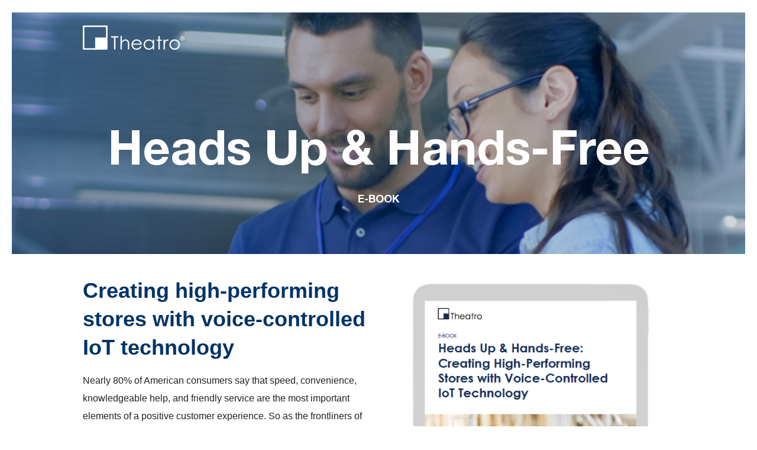

--- FILE ---
content_type: text/html; charset=UTF-8
request_url: https://resources.theatro.com/heads-up-hands-free
body_size: 6153
content:
<!doctype html><!--[if lt IE 7]> <html class="no-js lt-ie9 lt-ie8 lt-ie7" lang="en" > <![endif]--><!--[if IE 7]>    <html class="no-js lt-ie9 lt-ie8" lang="en" >        <![endif]--><!--[if IE 8]>    <html class="no-js lt-ie9" lang="en" >               <![endif]--><!--[if gt IE 8]><!--><html class="no-js" lang="en"><!--<![endif]--><head>
    <meta charset="utf-8">
    <meta http-equiv="X-UA-Compatible" content="IE=edge,chrome=1">
    <meta name="author" content="Theatro">
    <meta name="description" content="Theatro’s voice-controlled IoT technology helps improve the store experience and helps frontline associates provide the ultimate customer experience. ">
    <meta name="generator" content="HubSpot">
    <title>Heads Up &amp; Hands-Free | Retail</title>
    <link rel="shortcut icon" href="https://resources.theatro.com/hubfs/Photos/Theatro%20icon.jpg">
    
<meta name="viewport" content="width=device-width, initial-scale=1">

    <script src="/hs/hsstatic/jquery-libs/static-1.4/jquery/jquery-1.11.2.js"></script>
<script src="/hs/hsstatic/jquery-libs/static-1.4/jquery-migrate/jquery-migrate-1.2.1.js"></script>
<script>hsjQuery = window['jQuery'];</script>
    <meta property="og:description" content="Theatro’s voice-controlled IoT technology helps improve the store experience and helps frontline associates provide the ultimate customer experience. ">
    <meta property="og:title" content="Heads Up &amp; Hands-Free | Retail">
    <meta name="twitter:description" content="Theatro’s voice-controlled IoT technology helps improve the store experience and helps frontline associates provide the ultimate customer experience. ">
    <meta name="twitter:title" content="Heads Up &amp; Hands-Free | Retail">

    

    
    <style>
a.cta_button{-moz-box-sizing:content-box !important;-webkit-box-sizing:content-box !important;box-sizing:content-box !important;vertical-align:middle}.hs-breadcrumb-menu{list-style-type:none;margin:0px 0px 0px 0px;padding:0px 0px 0px 0px}.hs-breadcrumb-menu-item{float:left;padding:10px 0px 10px 10px}.hs-breadcrumb-menu-divider:before{content:'›';padding-left:10px}.hs-featured-image-link{border:0}.hs-featured-image{float:right;margin:0 0 20px 20px;max-width:50%}@media (max-width: 568px){.hs-featured-image{float:none;margin:0;width:100%;max-width:100%}}.hs-screen-reader-text{clip:rect(1px, 1px, 1px, 1px);height:1px;overflow:hidden;position:absolute !important;width:1px}
</style>

<!-- Editor Styles -->
<style id="hs_editor_style" type="text/css">
#hs_cos_wrapper_module_1515669996171370  { display: block !important; font-weight: bold !important }
#hs_cos_wrapper_module_1515669996171370  p , #hs_cos_wrapper_module_1515669996171370  li , #hs_cos_wrapper_module_1515669996171370  span , #hs_cos_wrapper_module_1515669996171370  label , #hs_cos_wrapper_module_1515669996171370  h1 , #hs_cos_wrapper_module_1515669996171370  h2 , #hs_cos_wrapper_module_1515669996171370  h3 , #hs_cos_wrapper_module_1515669996171370  h4 , #hs_cos_wrapper_module_1515669996171370  h5 , #hs_cos_wrapper_module_1515669996171370  h6  { font-weight: bold !important }
#hs_cos_wrapper_widget_1611612120796  { display: block !important; padding-bottom: 32px !important; padding-left: 40px !important; padding-right: 40px !important; padding-top: 10px !important }
#hs_cos_wrapper_widget_1611612662746  { display: block !important; margin-top: 60px !important }
#hs_cos_wrapper_widget_1611612309309  { border-color: #FFFFFF !important; border-width: 0px !important; display: block !important }
#hs_cos_wrapper_widget_1611612309309 input[type="submit"] { border-radius: 10px !important; border-width: 5px !important; color: #FFFFFF !important; font-size: 16px !important; font-weight: bold !important }
#hs_cos_wrapper_widget_1611612309309 .hs-button { border-radius: 10px !important; border-width: 5px !important; color: #FFFFFF !important; font-size: 16px !important; font-weight: bold !important }
#hs_cos_wrapper_widget_1611612309309 input[type="text"] { background-color: #E1E1E1 !important; background-image: none !important; border-width: 0px !important; color: #231F20 !important }
#hs_cos_wrapper_widget_1611612309309 input[type="email"] { background-color: #E1E1E1 !important; background-image: none !important; border-width: 0px !important; color: #231F20 !important }
#hs_cos_wrapper_widget_1611612309309 textarea { background-color: #E1E1E1 !important; background-image: none !important; border-width: 0px !important; color: #231F20 !important }
#hs_cos_wrapper_widget_1611612309309 input[type="number"] { background-color: #E1E1E1 !important; background-image: none !important; border-width: 0px !important; color: #231F20 !important }
#hs_cos_wrapper_widget_1611612309309 select { background-color: #E1E1E1 !important; background-image: none !important; border-width: 0px !important; color: #231F20 !important }
#hs_cos_wrapper_widget_1611612309309 input[type="file"] { background-color: #E1E1E1 !important; background-image: none !important; border-width: 0px !important; color: #231F20 !important }
#hs_cos_wrapper_widget_1611612309309 input[type="tel"] { background-color: #E1E1E1 !important; background-image: none !important; border-width: 0px !important; color: #231F20 !important }
#hs_cos_wrapper_widget_1611612309309 input[type="date"] { background-color: #E1E1E1 !important; background-image: none !important; border-width: 0px !important; color: #231F20 !important }
#hs_cos_wrapper_widget_1611612309309 .hs-error-msg { color: #231F20 !important; font-family: Helvetica, Trebuchet MS, sans-serif !important; font-weight: bold !important }
#hs_cos_wrapper_widget_1611612309309 .hs_error_rollup .hs-error-msgs .hs-main-font-element { color: #231F20 !important; font-family: Helvetica, Trebuchet MS, sans-serif !important; font-weight: bold !important }
#hs_cos_wrapper_widget_1611612309309 .hsfc-ErrorAlert { color: #231F20 !important; font-family: Helvetica, Trebuchet MS, sans-serif !important; font-weight: bold !important }
#hs_cos_wrapper_widget_1611612309309 label:not(.hs-error-msg) { color: #1884D2 !important; font-weight: bold !important }
#hs_cos_wrapper_widget_1611612309309 label:not(.hs-error-msg) p , #hs_cos_wrapper_widget_1611612309309 label:not(.hs-error-msg) li , #hs_cos_wrapper_widget_1611612309309 label:not(.hs-error-msg) span , #hs_cos_wrapper_widget_1611612309309 label:not(.hs-error-msg) label , #hs_cos_wrapper_widget_1611612309309 label:not(.hs-error-msg) h1 , #hs_cos_wrapper_widget_1611612309309 label:not(.hs-error-msg) h2 , #hs_cos_wrapper_widget_1611612309309 label:not(.hs-error-msg) h3 , #hs_cos_wrapper_widget_1611612309309 label:not(.hs-error-msg) h4 , #hs_cos_wrapper_widget_1611612309309 label:not(.hs-error-msg) h5 , #hs_cos_wrapper_widget_1611612309309 label:not(.hs-error-msg) h6  { color: #1884D2 !important; font-weight: bold !important }
#hs_cos_wrapper_widget_1611612309309 .hs-richtext { color: #000000 !important }
#hs_cos_wrapper_widget_1611612309309 .hs-richtext p { color: #000000 !important }
#hs_cos_wrapper_widget_1611612309309 .form-title { color: #000000 !important }
#hs_cos_wrapper_widget_1611612309309 .submitted-message { color: #000000 !important }
#hs_cos_wrapper_widget_39370845523  { display: block !important; padding-bottom: 32px !important }
#hs_cos_wrapper_widget_1625167975198  { color: #003366 !important; display: block !important; font-family: Helvetica, Trebuchet MS, sans-serif !important; font-size: 24px !important; margin-top: 34px !important }
#hs_cos_wrapper_widget_1625167975198  p , #hs_cos_wrapper_widget_1625167975198  li , #hs_cos_wrapper_widget_1625167975198  span , #hs_cos_wrapper_widget_1625167975198  label , #hs_cos_wrapper_widget_1625167975198  h1 , #hs_cos_wrapper_widget_1625167975198  h2 , #hs_cos_wrapper_widget_1625167975198  h3 , #hs_cos_wrapper_widget_1625167975198  h4 , #hs_cos_wrapper_widget_1625167975198  h5 , #hs_cos_wrapper_widget_1625167975198  h6  { font-family: Helvetica, Trebuchet MS, sans-serif !important; font-size: 24px !important; color: #003366 !important }
#hs_cos_wrapper_widget_1611612707526  { display: block !important; padding-top: 0px !important }
#hs_cos_wrapper_widget_1625167925629  { display: block !important; margin-top: 30px !important }
#hs_cos_wrapper_widget_1625168098610  { display: block !important; margin-top: 30px !important }
</style>
    

    
<!--  Added by GoogleAnalytics integration -->
<script>
var _hsp = window._hsp = window._hsp || [];
_hsp.push(['addPrivacyConsentListener', function(consent) { if (consent.allowed || (consent.categories && consent.categories.analytics)) {
  (function(i,s,o,g,r,a,m){i['GoogleAnalyticsObject']=r;i[r]=i[r]||function(){
  (i[r].q=i[r].q||[]).push(arguments)},i[r].l=1*new Date();a=s.createElement(o),
  m=s.getElementsByTagName(o)[0];a.async=1;a.src=g;m.parentNode.insertBefore(a,m)
})(window,document,'script','//www.google-analytics.com/analytics.js','ga');
  ga('create','UA-47188207-1','auto');
  ga('send','pageview');
}}]);
</script>

<!-- /Added by GoogleAnalytics integration -->

    <link rel="canonical" href="https://resources.theatro.com/heads-up-hands-free">

<!-- Google Tag Manager -->
<script>(function(w,d,s,l,i){w[l]=w[l]||[];w[l].push({'gtm.start':
new Date().getTime(),event:'gtm.js'});var f=d.getElementsByTagName(s)[0],
j=d.createElement(s),dl=l!='dataLayer'?'&l='+l:'';j.async=true;j.src=
'https://www.googletagmanager.com/gtm.js?id='+i+dl;f.parentNode.insertBefore(j,f);
})(window,document,'script','dataLayer','GTM-KN3B744');</script>
<!-- End Google Tag Manager -->
<script>(function(w,d,s,l,i){w[l]=w[l]||[];w[l].push({'gtm.start':
new Date().getTime(),event:'gtm.js'});var f=d.getElementsByTagName(s)[0],
j=d.createElement(s),dl=l!='dataLayer'?'&l='+l:'';j.async=true;j.src=
'https://www.googletagmanager.com/gtm.js?id='+i+dl;f.parentNode.insertBefore(j,f);
})(window,document,'script','dataLayer','GTM-5BVQJW7');</script>
<!-- End Google Tag Manager -->
<meta property="og:image" content="https://resources.theatro.com/hubfs/Theatro_Retail_Featured_300x175.jpg">
<meta property="og:image:width" content="300">
<meta property="og:image:height" content="175">

<meta name="twitter:image" content="https://resources.theatro.com/hubfs/Theatro_Retail_Featured_300x175.jpg">


<meta property="og:url" content="https://resources.theatro.com/heads-up-hands-free">
<meta name="twitter:card" content="summary_large_image">
<link rel="stylesheet" href="//7052064.fs1.hubspotusercontent-na1.net/hubfs/7052064/hub_generated/template_assets/DEFAULT_ASSET/1767723259071/template_layout.min.css">


<link rel="stylesheet" href="https://resources.theatro.com/hubfs/hub_generated/template_assets/1/5511081175/1743046372469/template_Theatro_January2018-style.css">




</head>
<body class="landing-page two-column-equal   hs-content-id-46076102800 hs-landing-page hs-page " style="">
    <div class="header-container-wrapper">
    <div class="header-container container-fluid">

<div class="row-fluid-wrapper row-depth-1 row-number-1 ">
<div class="row-fluid ">
<div class="span12 widget-span widget-type-global_group " style="" data-widget-type="global_group" data-x="0" data-w="12">
<div class="" data-global-widget-path="generated_global_groups/5513377657.html"><div class="row-fluid-wrapper row-depth-1 row-number-1 ">
<div class="row-fluid ">
<div class="span12 widget-span widget-type-cell custom-header-wrapper" style="" data-widget-type="cell" data-x="0" data-w="12">

<div class="row-fluid-wrapper row-depth-1 row-number-2 ">
<div class="row-fluid ">
<div class="span12 widget-span widget-type-cell custom-header hidden-phone lp" style="" data-widget-type="cell" data-x="0" data-w="12">

<div class="row-fluid-wrapper row-depth-1 row-number-3 ">
<div class="row-fluid ">
<div class="span12 widget-span widget-type-rich_text custom-top-header " style="" data-widget-type="rich_text" data-x="0" data-w="12">
<div class="cell-wrapper layout-widget-wrapper">
<span id="hs_cos_wrapper_module_1515760456526248" class="hs_cos_wrapper hs_cos_wrapper_widget hs_cos_wrapper_type_rich_text" style="" data-hs-cos-general-type="widget" data-hs-cos-type="rich_text"></span>
</div><!--end layout-widget-wrapper -->
</div><!--end widget-span -->
</div><!--end row-->
</div><!--end row-wrapper -->

<div class="row-fluid-wrapper row-depth-1 row-number-4 ">
<div class="row-fluid ">
<div class="span12 widget-span widget-type-cell custom-bottom-header" style="" data-widget-type="cell" data-x="0" data-w="12">

<div class="row-fluid-wrapper row-depth-1 row-number-5 ">
<div class="row-fluid ">
<div class="span12 widget-span widget-type-cell page-center" style="" data-widget-type="cell" data-x="0" data-w="12">

<div class="row-fluid-wrapper row-depth-2 row-number-1 ">
<div class="row-fluid ">
<div class="span12 widget-span widget-type-rich_text custom-header-logo" style="" data-widget-type="rich_text" data-x="0" data-w="12">
<div class="cell-wrapper layout-widget-wrapper">
<span id="hs_cos_wrapper_module_151558736233943" class="hs_cos_wrapper hs_cos_wrapper_widget hs_cos_wrapper_type_rich_text" style="" data-hs-cos-general-type="widget" data-hs-cos-type="rich_text"><img src="https://resources.theatro.com/hs-fs/hubfs/logo/theatrologo_WHITEvector_Registered_LowRes.png?width=172&amp;height=42&amp;name=theatrologo_WHITEvector_Registered_LowRes.png" alt="theatrologo_WHITEvector_Registered_LowRes" width="172" height="42" style="width: 172px;" srcset="https://resources.theatro.com/hs-fs/hubfs/logo/theatrologo_WHITEvector_Registered_LowRes.png?width=86&amp;height=21&amp;name=theatrologo_WHITEvector_Registered_LowRes.png 86w, https://resources.theatro.com/hs-fs/hubfs/logo/theatrologo_WHITEvector_Registered_LowRes.png?width=172&amp;height=42&amp;name=theatrologo_WHITEvector_Registered_LowRes.png 172w, https://resources.theatro.com/hs-fs/hubfs/logo/theatrologo_WHITEvector_Registered_LowRes.png?width=258&amp;height=63&amp;name=theatrologo_WHITEvector_Registered_LowRes.png 258w, https://resources.theatro.com/hs-fs/hubfs/logo/theatrologo_WHITEvector_Registered_LowRes.png?width=344&amp;height=84&amp;name=theatrologo_WHITEvector_Registered_LowRes.png 344w, https://resources.theatro.com/hs-fs/hubfs/logo/theatrologo_WHITEvector_Registered_LowRes.png?width=430&amp;height=105&amp;name=theatrologo_WHITEvector_Registered_LowRes.png 430w, https://resources.theatro.com/hs-fs/hubfs/logo/theatrologo_WHITEvector_Registered_LowRes.png?width=516&amp;height=126&amp;name=theatrologo_WHITEvector_Registered_LowRes.png 516w" sizes="(max-width: 172px) 100vw, 172px">
<p>&nbsp;</p></span>
</div><!--end layout-widget-wrapper -->
</div><!--end widget-span -->
</div><!--end row-->
</div><!--end row-wrapper -->

</div><!--end widget-span -->
</div><!--end row-->
</div><!--end row-wrapper -->

</div><!--end widget-span -->
</div><!--end row-->
</div><!--end row-wrapper -->

</div><!--end widget-span -->
</div><!--end row-->
</div><!--end row-wrapper -->

<div class="row-fluid-wrapper row-depth-1 row-number-1 ">
<div class="row-fluid ">
<div class="span12 widget-span widget-type-cell custom-mobile-header visible-phone" style="" data-widget-type="cell" data-x="0" data-w="12">

<div class="row-fluid-wrapper row-depth-1 row-number-2 ">
<div class="row-fluid ">
<div class="span12 widget-span widget-type-cell custom-mobile-bottom-header" style="" data-widget-type="cell" data-x="0" data-w="12">

<div class="row-fluid-wrapper row-depth-1 row-number-3 ">
<div class="row-fluid ">
<div class="span12 widget-span widget-type-cell page-center" style="" data-widget-type="cell" data-x="0" data-w="12">

<div class="row-fluid-wrapper row-depth-2 row-number-1 ">
<div class="row-fluid ">
<div class="span12 widget-span widget-type-rich_text custom-mobile-header-logo" style="" data-widget-type="rich_text" data-x="0" data-w="12">
<div class="cell-wrapper layout-widget-wrapper">
<span id="hs_cos_wrapper_module_1515661950757228" class="hs_cos_wrapper hs_cos_wrapper_widget hs_cos_wrapper_type_rich_text" style="" data-hs-cos-general-type="widget" data-hs-cos-type="rich_text"><a href="http://theatro.wpengine.com/"><img src="https://resources.theatro.com/hubfs/Theatro%20January2018/Images/logo-blue.png" alt="Theatro" title="Theatro"></a></span>
</div><!--end layout-widget-wrapper -->
</div><!--end widget-span -->
</div><!--end row-->
</div><!--end row-wrapper -->

</div><!--end widget-span -->
</div><!--end row-->
</div><!--end row-wrapper -->

</div><!--end widget-span -->
</div><!--end row-->
</div><!--end row-wrapper -->

</div><!--end widget-span -->
</div><!--end row-->
</div><!--end row-wrapper -->

</div><!--end widget-span -->
</div><!--end row-->
</div><!--end row-wrapper -->
</div>
</div><!--end widget-span -->
</div><!--end row-->
</div><!--end row-wrapper -->

    </div><!--end header -->
</div><!--end header wrapper -->

<div class="body-container-wrapper">
    <div class="body-container container-fluid">

<div class="row-fluid-wrapper row-depth-1 row-number-1 ">
<div class="row-fluid ">
<div class="span12 widget-span widget-type-custom_widget " style="" data-widget-type="custom_widget" data-x="0" data-w="12">
<div id="hs_cos_wrapper_module_1515669996171370" class="hs_cos_wrapper hs_cos_wrapper_widget hs_cos_wrapper_type_module" style="" data-hs-cos-general-type="widget" data-hs-cos-type="module"> 
    <div class="custom-banner" style="background-image:url(https://resources.theatro.com/hubfs/Theatro_retail_banner.jpg);">
       <div class="page-center">
           <div class="custom-banner-content">
               <h1>Heads Up &amp; Hands-Free</h1>
               <p>E-BOOK</p>
           </div>
       </div>
    </div>
</div>

</div><!--end widget-span -->
</div><!--end row-->
</div><!--end row-wrapper -->

<div class="row-fluid-wrapper row-depth-1 row-number-2 ">
<div class="row-fluid ">
<div class="span12 widget-span widget-type-cell page-center content-wrapper" style="" data-widget-type="cell" data-x="0" data-w="12">

<div class="row-fluid-wrapper row-depth-1 row-number-3 ">
<div class="row-fluid ">
<div class="span6 widget-span widget-type-cell main-content" style="" data-widget-type="cell" data-x="0" data-w="6">

<div class="row-fluid-wrapper row-depth-1 row-number-4 ">
<div class="row-fluid ">
<div class="span12 widget-span widget-type-widget_container " style="" data-widget-type="widget_container" data-x="0" data-w="12">
<span id="hs_cos_wrapper_module_1395325301989437" class="hs_cos_wrapper hs_cos_wrapper_widget_container hs_cos_wrapper_type_widget_container" style="" data-hs-cos-general-type="widget_container" data-hs-cos-type="widget_container"><div id="hs_cos_wrapper_widget_39370845523" class="hs_cos_wrapper hs_cos_wrapper_widget hs_cos_wrapper_type_rich_text" style="" data-hs-cos-general-type="widget" data-hs-cos-type="rich_text"><h2 style="font-size: 36px;"><span style="color: #003366; font-family: helvetica;">Creating high-performing stores with voice-controlled IoT technology</span></h2>
<div title="Page 2">
<p><span style="font-family: helvetica; color: #231f20;"><span>Nearly 80% of American consumers say that speed, convenience, knowledgeable help, and friendly service are the most important elements of a positive customer experience. So as the frontliners of your business, your sales associates have a significant impact on the success of your brand.</span></span></p>
<p><span style="font-family: helvetica; color: #231f20;">In this e-book, learn about:</span></p>
<ul>
<li><span style="font-family: helvetica; color: #231f20;">Five key reasons why retailers should invest in AI voice technology</span></li>
<li><span style="font-family: helvetica; color: #231f20;">How Theatro helps improve the retail experience and why 91% of store associates say Theatro helps them serve customers better</span></li>
<li><span style="font-family: helvetica; color: #231f20;">How Theatro’s as-a-service voice platform works, and how their workforce-optimized apps boost store performance</span></li>
</ul>
</div></div>
<div id="hs_cos_wrapper_widget_1625167975198" class="hs_cos_wrapper hs_cos_wrapper_widget hs_cos_wrapper_type_module" style="" data-hs-cos-general-type="widget" data-hs-cos-type="module">



<span id="hs_cos_wrapper_widget_1625167975198_" class="hs_cos_wrapper hs_cos_wrapper_widget hs_cos_wrapper_type_header" style="" data-hs-cos-general-type="widget" data-hs-cos-type="header"><h3>About Us</h3></span></div>
<div id="hs_cos_wrapper_widget_1611612707526" class="hs_cos_wrapper hs_cos_wrapper_widget hs_cos_wrapper_type_module" style="" data-hs-cos-general-type="widget" data-hs-cos-type="module"><span id="hs_cos_wrapper_widget_1611612707526_" class="hs_cos_wrapper hs_cos_wrapper_widget hs_cos_wrapper_type_rich_text" style="" data-hs-cos-general-type="widget" data-hs-cos-type="rich_text"><h2 style="font-size: 36px;"><span style="font-family: helvetica; font-size: 18px; background-color: transparent; font-weight: 300;">Theatro's heads up &amp; hands-free solution enables enterprises to unlock the value of their frontline teams by connecting them to the people and information they need to do their jobs...all done through the power of voice! Theatro's solution enables employees in gaming, hospitality, retail, and distribution to provide outstanding customer experiences while driving employee productivity and operational profitability.</span></h2>
<p><span style="font-family: helvetica; font-size: 18px; background-color: transparent; font-weight: 300;">To learn more, <a href="https://www.theatro.com/contact-sales/" rel="noopener" style="text-decoration: none;"><span style="color: #ffab07; font-weight: bold;">contact us</span></a> today!</span></p></span></div>
<div id="hs_cos_wrapper_widget_1625167925629" class="hs_cos_wrapper hs_cos_wrapper_widget hs_cos_wrapper_type_module" style="" data-hs-cos-general-type="widget" data-hs-cos-type="module">
    






  



<span id="hs_cos_wrapper_widget_1625167925629_" class="hs_cos_wrapper hs_cos_wrapper_widget hs_cos_wrapper_type_linked_image" style="" data-hs-cos-general-type="widget" data-hs-cos-type="linked_image"><img src="https://resources.theatro.com/hs-fs/hubfs/theatrologo_color_HIRES.png?width=300&amp;height=76&amp;name=theatrologo_color_HIRES.png" class="hs-image-widget " width="300" height="76" alt="theatrologo_color_HIRES" title="theatrologo_color_HIRES" srcset="https://resources.theatro.com/hs-fs/hubfs/theatrologo_color_HIRES.png?width=150&amp;height=38&amp;name=theatrologo_color_HIRES.png 150w, https://resources.theatro.com/hs-fs/hubfs/theatrologo_color_HIRES.png?width=300&amp;height=76&amp;name=theatrologo_color_HIRES.png 300w, https://resources.theatro.com/hs-fs/hubfs/theatrologo_color_HIRES.png?width=450&amp;height=114&amp;name=theatrologo_color_HIRES.png 450w, https://resources.theatro.com/hs-fs/hubfs/theatrologo_color_HIRES.png?width=600&amp;height=152&amp;name=theatrologo_color_HIRES.png 600w, https://resources.theatro.com/hs-fs/hubfs/theatrologo_color_HIRES.png?width=750&amp;height=190&amp;name=theatrologo_color_HIRES.png 750w, https://resources.theatro.com/hs-fs/hubfs/theatrologo_color_HIRES.png?width=900&amp;height=228&amp;name=theatrologo_color_HIRES.png 900w" sizes="(max-width: 300px) 100vw, 300px"></span></div>
<div id="hs_cos_wrapper_widget_1625168098610" class="hs_cos_wrapper hs_cos_wrapper_widget hs_cos_wrapper_type_module" style="" data-hs-cos-general-type="widget" data-hs-cos-type="module">
    






  



<span id="hs_cos_wrapper_widget_1625168098610_" class="hs_cos_wrapper hs_cos_wrapper_widget hs_cos_wrapper_type_linked_image" style="" data-hs-cos-general-type="widget" data-hs-cos-type="linked_image"><img src="https://resources.theatro.com/hs-fs/hubfs/intel-logo.png?width=300&amp;height=74&amp;name=intel-logo.png" class="hs-image-widget " width="300" height="74" alt="intel-logo" title="intel-logo" srcset="https://resources.theatro.com/hs-fs/hubfs/intel-logo.png?width=150&amp;height=37&amp;name=intel-logo.png 150w, https://resources.theatro.com/hs-fs/hubfs/intel-logo.png?width=300&amp;height=74&amp;name=intel-logo.png 300w, https://resources.theatro.com/hs-fs/hubfs/intel-logo.png?width=450&amp;height=111&amp;name=intel-logo.png 450w, https://resources.theatro.com/hs-fs/hubfs/intel-logo.png?width=600&amp;height=148&amp;name=intel-logo.png 600w, https://resources.theatro.com/hs-fs/hubfs/intel-logo.png?width=750&amp;height=185&amp;name=intel-logo.png 750w, https://resources.theatro.com/hs-fs/hubfs/intel-logo.png?width=900&amp;height=222&amp;name=intel-logo.png 900w" sizes="(max-width: 300px) 100vw, 300px"></span></div></span>
</div><!--end widget-span -->
</div><!--end row-->
</div><!--end row-wrapper -->

</div><!--end widget-span -->
<div class="span6 widget-span widget-type-cell main-content" style="" data-widget-type="cell" data-x="6" data-w="6">

<div class="row-fluid-wrapper row-depth-1 row-number-5 ">
<div class="row-fluid ">
<div class="span12 widget-span widget-type-cell " style="" data-widget-type="cell" data-x="0" data-w="12">

<div class="row-fluid-wrapper row-depth-1 row-number-6 ">
<div class="row-fluid ">
<div class="span12 widget-span widget-type-widget_container " style="" data-widget-type="widget_container" data-x="0" data-w="12">
<span id="hs_cos_wrapper_module_161161207484794" class="hs_cos_wrapper hs_cos_wrapper_widget_container hs_cos_wrapper_type_widget_container" style="" data-hs-cos-general-type="widget_container" data-hs-cos-type="widget_container"><div id="hs_cos_wrapper_widget_1611612120796" class="hs_cos_wrapper hs_cos_wrapper_widget hs_cos_wrapper_type_module" style="" data-hs-cos-general-type="widget" data-hs-cos-type="module">
    






  



<span id="hs_cos_wrapper_widget_1611612120796_" class="hs_cos_wrapper hs_cos_wrapper_widget hs_cos_wrapper_type_linked_image" style="" data-hs-cos-general-type="widget" data-hs-cos-type="linked_image"><img src="https://resources.theatro.com/hs-fs/hubfs/Theatro_Collateral_HUHF_Tablet_Web.png?width=470&amp;height=642&amp;name=Theatro_Collateral_HUHF_Tablet_Web.png" class="hs-image-widget " width="470" height="642" alt="Theatro_Collateral_HUHF_Tablet_Web" title="Theatro_Collateral_HUHF_Tablet_Web" srcset="https://resources.theatro.com/hs-fs/hubfs/Theatro_Collateral_HUHF_Tablet_Web.png?width=235&amp;height=321&amp;name=Theatro_Collateral_HUHF_Tablet_Web.png 235w, https://resources.theatro.com/hs-fs/hubfs/Theatro_Collateral_HUHF_Tablet_Web.png?width=470&amp;height=642&amp;name=Theatro_Collateral_HUHF_Tablet_Web.png 470w, https://resources.theatro.com/hs-fs/hubfs/Theatro_Collateral_HUHF_Tablet_Web.png?width=705&amp;height=963&amp;name=Theatro_Collateral_HUHF_Tablet_Web.png 705w, https://resources.theatro.com/hs-fs/hubfs/Theatro_Collateral_HUHF_Tablet_Web.png?width=940&amp;height=1284&amp;name=Theatro_Collateral_HUHF_Tablet_Web.png 940w, https://resources.theatro.com/hs-fs/hubfs/Theatro_Collateral_HUHF_Tablet_Web.png?width=1175&amp;height=1605&amp;name=Theatro_Collateral_HUHF_Tablet_Web.png 1175w, https://resources.theatro.com/hs-fs/hubfs/Theatro_Collateral_HUHF_Tablet_Web.png?width=1410&amp;height=1926&amp;name=Theatro_Collateral_HUHF_Tablet_Web.png 1410w" sizes="(max-width: 470px) 100vw, 470px"></span></div>
<div id="hs_cos_wrapper_widget_1611612662746" class="hs_cos_wrapper hs_cos_wrapper_widget hs_cos_wrapper_type_module" style="" data-hs-cos-general-type="widget" data-hs-cos-type="module"><span id="hs_cos_wrapper_widget_1611612662746_" class="hs_cos_wrapper hs_cos_wrapper_widget hs_cos_wrapper_type_rich_text" style="" data-hs-cos-general-type="widget" data-hs-cos-type="rich_text"><h3 style="font-size: 24px;"><span style="color: #003366; font-family: helvetica;">Download E-Book</span></h3></span></div>
<div id="hs_cos_wrapper_widget_1611612309309" class="hs_cos_wrapper hs_cos_wrapper_widget hs_cos_wrapper_type_module" style="" data-hs-cos-general-type="widget" data-hs-cos-type="module">


	



	<span id="hs_cos_wrapper_widget_1611612309309_" class="hs_cos_wrapper hs_cos_wrapper_widget hs_cos_wrapper_type_form" style="" data-hs-cos-general-type="widget" data-hs-cos-type="form">
<div id="hs_form_target_widget_1611612309309"></div>








</span>
</div></span>
</div><!--end widget-span -->
</div><!--end row-->
</div><!--end row-wrapper -->

</div><!--end widget-span -->
</div><!--end row-->
</div><!--end row-wrapper -->

</div><!--end widget-span -->
</div><!--end row-->
</div><!--end row-wrapper -->

<div class="row-fluid-wrapper row-depth-1 row-number-7 ">
<div class="row-fluid ">
<div class="span12 widget-span widget-type-cell main-content" style="" data-widget-type="cell" data-x="0" data-w="12">

<div class="row-fluid-wrapper row-depth-1 row-number-8 ">
<div class="row-fluid ">
<div class="span12 widget-span widget-type-widget_container " style="" data-widget-type="widget_container" data-x="0" data-w="12">
<span id="hs_cos_wrapper_module_162516678384576" class="hs_cos_wrapper hs_cos_wrapper_widget_container hs_cos_wrapper_type_widget_container" style="" data-hs-cos-general-type="widget_container" data-hs-cos-type="widget_container"></span>
</div><!--end widget-span -->
</div><!--end row-->
</div><!--end row-wrapper -->

<div class="row-fluid-wrapper row-depth-1 row-number-9 ">
<div class="row-fluid ">
<div class="span9 widget-span widget-type-widget_container " style="" data-widget-type="widget_container" data-x="0" data-w="9">
<span id="hs_cos_wrapper_module_1611612253740153" class="hs_cos_wrapper hs_cos_wrapper_widget_container hs_cos_wrapper_type_widget_container" style="" data-hs-cos-general-type="widget_container" data-hs-cos-type="widget_container"></span>
</div><!--end widget-span -->
<div class="span3 widget-span widget-type-widget_container " style="" data-widget-type="widget_container" data-x="9" data-w="3">
<span id="hs_cos_wrapper_module_162516672269630" class="hs_cos_wrapper hs_cos_wrapper_widget_container hs_cos_wrapper_type_widget_container" style="" data-hs-cos-general-type="widget_container" data-hs-cos-type="widget_container"></span>
</div><!--end widget-span -->
</div><!--end row-->
</div><!--end row-wrapper -->

</div><!--end widget-span -->
</div><!--end row-->
</div><!--end row-wrapper -->

</div><!--end widget-span -->
</div><!--end row-->
</div><!--end row-wrapper -->

    </div><!--end body -->
</div><!--end body wrapper -->

<div class="footer-container-wrapper">
    <div class="footer-container container-fluid">

<div class="row-fluid-wrapper row-depth-1 row-number-1 ">
<div class="row-fluid ">
<div class="span12 widget-span widget-type-global_group " style="" data-widget-type="global_group" data-x="0" data-w="12">
<div class="" data-global-widget-path="generated_global_groups/5515804385.html"><div class="row-fluid-wrapper row-depth-1 row-number-1 ">
<div class="row-fluid ">
<div class="span12 widget-span widget-type-cell custom-footer" style="" data-widget-type="cell" data-x="0" data-w="12">

<div class="row-fluid-wrapper row-depth-1 row-number-2 ">
<div class="row-fluid ">
<div class="span12 widget-span widget-type-cell custom-top-footer" style="" data-widget-type="cell" data-x="0" data-w="12">

<div class="row-fluid-wrapper row-depth-1 row-number-3 ">
<div class="row-fluid ">
<div class="span12 widget-span widget-type-cell page-center" style="" data-widget-type="cell" data-x="0" data-w="12">

<div class="row-fluid-wrapper row-depth-1 row-number-4 ">
<div class="row-fluid ">
<div class="span12 widget-span widget-type-raw_html custom-footer-logo" style="" data-widget-type="raw_html" data-x="0" data-w="12">
<div class="cell-wrapper layout-widget-wrapper">
<span id="hs_cos_wrapper_module_1515588411276113" class="hs_cos_wrapper hs_cos_wrapper_widget hs_cos_wrapper_type_raw_html" style="" data-hs-cos-general-type="widget" data-hs-cos-type="raw_html"><a href="http://theatro.wpengine.com/" class="logo">
<img src="https://resources.theatro.com/hubfs/logo/theatrologo_WHITEvector_Registered_LowRes.png" alt="Theatro">
</a>
<ul>
<li>
<i class="fa fa-envelope-o"></i>
<p>
<a href="mailto:sales@theatro.com">sales@theatro.com</a>
</p>
</li>
<li>
<i class="fa fa-phone"></i>
<p>Main:								
<a href="tel:2145010474">214.501.0474</a>
</p>
<p>Customer Support:
<a href="tel:8448432876">844.843.2876</a>
</p>
</li>
</ul></span>
</div><!--end layout-widget-wrapper -->
</div><!--end widget-span -->
</div><!--end row-->
</div><!--end row-wrapper -->

</div><!--end widget-span -->
</div><!--end row-->
</div><!--end row-wrapper -->

</div><!--end widget-span -->
</div><!--end row-->
</div><!--end row-wrapper -->

<div class="row-fluid-wrapper row-depth-1 row-number-5 ">
<div class="row-fluid ">
<div class="span12 widget-span widget-type-cell custom-bottom-footer" style="" data-widget-type="cell" data-x="0" data-w="12">

<div class="row-fluid-wrapper row-depth-1 row-number-6 ">
<div class="row-fluid ">
<div class="span12 widget-span widget-type-cell page-center" style="" data-widget-type="cell" data-x="0" data-w="12">

<div class="row-fluid-wrapper row-depth-1 row-number-7 ">
<div class="row-fluid ">
<div class="span12 widget-span widget-type-rich_text custom-footer-copyright" style="" data-widget-type="rich_text" data-x="0" data-w="12">
<div class="cell-wrapper layout-widget-wrapper">
<span id="hs_cos_wrapper_module_1515588304332100" class="hs_cos_wrapper hs_cos_wrapper_widget hs_cos_wrapper_type_rich_text" style="" data-hs-cos-general-type="widget" data-hs-cos-type="rich_text"><p>© COPYRIGHT 2022 THEATRO, ALL RIGHTS RESERVED</p>
<ul>
<li><a href="http://theatro.wpengine.com/privacy-policy/">Privacy Policy</a></li>
<li><a href="http://theatro.wpengine.com/terms-of-use/">Terms Of Use</a></li>
</ul></span>
</div><!--end layout-widget-wrapper -->
</div><!--end widget-span -->
</div><!--end row-->
</div><!--end row-wrapper -->

</div><!--end widget-span -->
</div><!--end row-->
</div><!--end row-wrapper -->

</div><!--end widget-span -->
</div><!--end row-->
</div><!--end row-wrapper -->

<div class="row-fluid-wrapper row-depth-1 row-number-8 ">
<div class="row-fluid ">
<div class="span12 widget-span widget-type-raw_html " style="min-height:0;" data-widget-type="raw_html" data-x="0" data-w="12">
<div class="cell-wrapper layout-widget-wrapper">
<span id="hs_cos_wrapper_module_1496851117404109" class="hs_cos_wrapper hs_cos_wrapper_widget hs_cos_wrapper_type_raw_html" style="" data-hs-cos-general-type="widget" data-hs-cos-type="raw_html"><!-- HubSpot Main JS -->
<script src="https://resources.theatro.com/hubfs/hub_generated/template_assets/1/5511081170/1743046371547/template_Theatro_January2018-main.js"></script></span>
</div><!--end layout-widget-wrapper -->
</div><!--end widget-span -->
</div><!--end row-->
</div><!--end row-wrapper -->

</div><!--end widget-span -->
</div><!--end row-->
</div><!--end row-wrapper -->
</div>
</div><!--end widget-span -->
</div><!--end row-->
</div><!--end row-wrapper -->

    </div><!--end footer -->
</div><!--end footer wrapper -->

    
<!-- HubSpot performance collection script -->
<script defer src="/hs/hsstatic/content-cwv-embed/static-1.1293/embed.js"></script>
<script>
var hsVars = hsVars || {}; hsVars['language'] = 'en';
</script>

<script src="/hs/hsstatic/cos-i18n/static-1.53/bundles/project.js"></script>

    <!--[if lte IE 8]>
    <script charset="utf-8" src="https://js-na2.hsforms.net/forms/v2-legacy.js"></script>
    <![endif]-->

<script data-hs-allowed="true" src="/_hcms/forms/v2.js"></script>

    <script data-hs-allowed="true">
        var options = {
            portalId: '3483556',
            formId: 'b968b7c5-b42d-49aa-8cf3-9c17e70e9322',
            formInstanceId: '3092',
            
            pageId: '46076102800',
            
            region: 'na2',
            
            
            
            notificationRecipients: 'p2ANqtz-_275iDXPiK8xkv_U96S7gnp2lLk2iJy03hcN7FvVqERvmaX1wDbyLIkwGlYl0WRZykxjQh24XiPkVWCODdFi2dOkLdsVlQFaBawTAUlO4ijiESQS9ZNE6UaAiI1GwrO_CJRsE6u3GfK7knfrUf9afKNlZHJjhDPN4tscnH40gBVvZncZk',
            
            
            pageName: "Heads Up & Hands-Free | Retail",
            
            
            redirectUrl: "https:\/\/resources.theatro.com\/heads-up-hands-free-thank-you",
            
            
            
            
            
            css: '',
            target: '#hs_form_target_widget_1611612309309',
            
            
            
            
            
            
            
            contentType: "landing-page",
            
            
            
            formsBaseUrl: '/_hcms/forms/',
            
            
            
            formData: {
                cssClass: 'hs-form stacked hs-custom-form'
            }
        };

        options.getExtraMetaDataBeforeSubmit = function() {
            var metadata = {};
            

            if (hbspt.targetedContentMetadata) {
                var count = hbspt.targetedContentMetadata.length;
                var targetedContentData = [];
                for (var i = 0; i < count; i++) {
                    var tc = hbspt.targetedContentMetadata[i];
                     if ( tc.length !== 3) {
                        continue;
                     }
                     targetedContentData.push({
                        definitionId: tc[0],
                        criterionId: tc[1],
                        smartTypeId: tc[2]
                     });
                }
                metadata["targetedContentMetadata"] = JSON.stringify(targetedContentData);
            }

            return metadata;
        };

        hbspt.forms.create(options);
    </script>


<!-- Start of HubSpot Analytics Code -->
<script type="text/javascript">
var _hsq = _hsq || [];
_hsq.push(["setContentType", "landing-page"]);
_hsq.push(["setCanonicalUrl", "https:\/\/resources.theatro.com\/heads-up-hands-free"]);
_hsq.push(["setPageId", "46076102800"]);
_hsq.push(["setContentMetadata", {
    "contentPageId": 46076102800,
    "legacyPageId": "46076102800",
    "contentFolderId": null,
    "contentGroupId": null,
    "abTestId": null,
    "languageVariantId": 46076102800,
    "languageCode": null,
    
    
}]);
</script>

<script type="text/javascript" id="hs-script-loader" async defer src="/hs/scriptloader/3483556.js"></script>
<!-- End of HubSpot Analytics Code -->


<script type="text/javascript">
var hsVars = {
    render_id: "b191cd32-e3b8-4784-b51a-86bde9056e8a",
    ticks: 1767761500237,
    page_id: 46076102800,
    
    content_group_id: 0,
    portal_id: 3483556,
    app_hs_base_url: "https://app-na2.hubspot.com",
    cp_hs_base_url: "https://cp-na2.hubspot.com",
    language: "en",
    analytics_page_type: "landing-page",
    scp_content_type: "",
    
    analytics_page_id: "46076102800",
    category_id: 1,
    folder_id: 0,
    is_hubspot_user: false
}
</script>


<script defer src="/hs/hsstatic/HubspotToolsMenu/static-1.432/js/index.js"></script>

<!-- Google Tag Manager (noscript) -->
<noscript><iframe src="https://www.googletagmanager.com/ns.html?id=GTM-KN3B744" height="0" width="0" style="display:none;visibility:hidden"></iframe></noscript>
<!-- End Google Tag Manager (noscript) -->
<noscript><iframe src="https://www.googletagmanager.com/ns.html?id=GTM-5BVQJW7" height="0" width="0" style="display:none;visibility:hidden"></iframe></noscript>
<!-- End Google Tag Manager (noscript) -->


    
    <!-- Generated by the HubSpot Template Builder - template version 1.03 -->

</body></html>

--- FILE ---
content_type: text/css
request_url: https://resources.theatro.com/hubfs/hub_generated/template_assets/1/5511081175/1743046372469/template_Theatro_January2018-style.css
body_size: 14807
content:
/* ==========================================================================
   HubSpot Migrations Services - COS Boilerplate v2.0.0                              
   ========================================================================== */


/* ==========================================================================
   Table of Contents:

   1. EXTERNAL RESOURCES
   2. BASE STYLES
   3. COS STRUCTURE
   4. MAIN NAVIGATION
   5. BLOG
   6. FORMS
   7. BUTTONS
   8. MISCELLANEOUS
   9. MOBILE MEDIA QUERIES
   ========================================================================== */


/* ==========================================================================
   1. EXTERNAL RESOURCES                                            
   ========================================================================== */


/* =============== @import, @font-face, and CSS File Includes =============== */

/* EX: @import url('http://example.com/example_style.css'); */
<style>
@import url('https://fonts.googleapis.com/css2?family=Poppins:ital,wght@0,100;0,200;0,300;0,400;0,500;0,600;0,700;0,800;0,900;1,100;1,200;1,300;1,400;1,500;1,600;1,700;1,800;1,900&display=swap');
</style>
@font-face {
    font-family: FontAwesome;
    src: url(//cdn2.hubspot.net/hubfs/3483556/Theatro%20January2018/Fonts/fontawesome-webfont.ttf),
        url(//cdn2.hubspot.net/hubfs/3483556/Theatro%20January2018/Fonts/fontawesome-webfont.eot),
        url(//cdn2.hubspot.net/hubfs/3483556/Theatro%20January2018/Fonts/fontawesome-webfont.woff2);
}
@font-face {
    font-family: HelveticaNeueLTStd;
    src: url(//cdn2.hubspot.net/hubfs/3483556/Theatro%20January2018/Fonts/helveticaneueltstd-bd.eot),
        url(//cdn2.hubspot.net/hubfs/3483556/Theatro%20January2018/Fonts/helveticaneueltstd-bd.woff),
        url(//cdn2.hubspot.net/hubfs/3483556/Theatro%20January2018/Fonts/helveticaneueltstd-bd.ttf);
        font-weight:700;
        font-style:normal
}
@font-face {
    font-family: HelveticaNeueLTStd;
    src: url(//cdn2.hubspot.net/hubfs/3483556/Theatro%20January2018/Fonts/helveticaneueltstd-hv.woff),
        url(//cdn2.hubspot.net/hubfs/3483556/Theatro%20January2018/Fonts/helveticaneueltstd-hv.eot),
        url(//cdn2.hubspot.net/hubfs/3483556/Theatro%20January2018/Fonts/helveticaneueltstd-hv.ttf);
        font-weight:750;
        font-style:normal
}
@font-face {
    font-family: HelveticaNeueLTStd;
    src: url(//cdn2.hubspot.net/hubfs/3483556/Theatro%20January2018/Fonts/helveticaneueltstd-lt.woff),
        url(//cdn2.hubspot.net/hubfs/3483556/Theatro%20January2018/Fonts/helveticaneueltstd-lt.ttf),
        url(//cdn2.hubspot.net/hubfs/3483556/Theatro%20January2018/Fonts/helveticaneueltstd-lt.eot);
     font-weight:300;
     font-style:normal
}
@font-face {
    font-family: HelveticaNeueLTStd;
    src: url(//cdn2.hubspot.net/hubfs/3483556/Theatro%20January2018/Fonts/helveticaneueltstd-th.woff),
        url(//cdn2.hubspot.net/hubfs/3483556/Theatro%20January2018/Fonts/helveticaneueltstd-th.ttf),
        url(//cdn2.hubspot.net/hubfs/3483556/Theatro%20January2018/Fonts/helveticaneueltstd-th.eot);
        font-weight:200;
        font-style:normal
}
@font-face {
    font-family: HelveticaNeueLTStd;
    src: url(//cdn2.hubspot.net/hubfs/3483556/Theatro%20January2018/Fonts/helveticaneueltstd-blk.ttf),
        url(//cdn2.hubspot.net/hubfs/3483556/Theatro%20January2018/Fonts/helveticaneueltstd-blk.woff),
        url(//cdn2.hubspot.net/hubfs/3483556/Theatro%20January2018/Fonts/helveticaneueltstd-blk.eot);
        font-weight:400;
        font-style:normal
}
/* HubSpot_Boilerplate-modules.css is required to address style issues with the default modules and responsive grid layout */
/* Images */
img {
    max-width: 100%;
    height: auto;
    border: 0;
    -ms-interpolation-mode: bicubic;
    vertical-align: bottom; /* Suppress the space beneath the baseline */
}
img.alignRight, img.alignright{ margin: 0 0 5px 15px; }
img.alignLeft, img.alignleft{ margin: 0 15px 5px 0; }

/* Reduces min-height on bootstrap structure */
.row-fluid [class*="span"] { min-height: 1px; }

/* Blog Social Sharing */
.hs-blog-social-share .hs-blog-social-share-list {
    margin: 0;
    list-style: none !important;
}
.hs-blog-social-share .hs-blog-social-share-list .hs-blog-social-share-item {
    height: 30px;
    list-style: none !important;
}
@media (max-width: 479px){
    .hs-blog-social-share .hs-blog-social-share-list .hs-blog-social-share-item:nth-child(2) {
        float: none !important; /* Stack social icons into two rows on phones */
    }
}
.hs-blog-social-share .hs-blog-social-share-list .hs-blog-social-share-item .fb-like > span{
    vertical-align: top !important; /* Aligns Facebook icon with other social media icons */
}

/* Captcha */
#recaptcha_response_field {
    width: auto !important;
    display: inline-block !important;
}

/* line height fix for reCaptcha theme */
#recaptcha_table td {line-height: 0;}
.recaptchatable #recaptcha_response_field { min-height: 0;line-height: 12px; }

@media all and (max-width: 400px) {
/* beat recaptcha into being responsive, !importants and specificity are necessary */
    #captcha_wrapper,
    #recaptcha_area,
    #recaptcha_area table#recaptcha_table,
    #recaptcha_area table#recaptcha_table .recaptcha_r1_c1 {
        width: auto !important;
        overflow: hidden; 
    }
    #recaptcha_area table#recaptcha_table .recaptcha_r4_c4 { width: 67px !important; }
    #recaptcha_area table#recaptcha_table #recaptcha_image { width:280px !important; }
}

/* Videos */
video {
    max-width: 100%;
    height: auto;
}

/* Date Picker */
#calroot {
    width: 202px !important;
    line-height: normal;
}
#calroot,
#calroot *,
#calroot *:before,
#calroot *:after {
    -webkit-box-sizing: content-box;
    -moz-box-sizing: content-box;
    box-sizing: content-box;
} 
#calroot select {
    min-height: 0 !important;
    padding: 1px 2px !important;
    font-family: "Lucida Grande", "Lucida Sans Unicode", "Bitstream Vera Sans", "Trebuchet MS", Verdana, sans-serif !important;
    font-size: 10px !important;
    line-height: 18px !important;
    font-weight: normal !important;
} 
#caldays {
    margin-bottom: 4px;
}

/* Responsive Embed Container (iFrame, Object, Embed) */
.hs-responsive-embed,
.hs-responsive-embed.hs-responsive-embed-youtube,
.hs-responsive-embed.hs-responsive-embed-wistia,
.hs-responsive-embed.hs-responsive-embed-vimeo {
    position: relative;
    height: 0;
    overflow: hidden;
    padding-bottom: 56.25%;
    padding-top: 30px;
    padding-left: 0;
    padding-right: 0;
}
.hs-responsive-embed iframe, 
.hs-responsive-embed object, 
.hs-responsive-embed embed {
    position: absolute;
    top: 0;
    left: 0;
    width: 100%;
    height: 100%;
    border: 0;
}
.hs-responsive-embed.hs-responsive-embed-instagram {
    padding-top: 0px;
    padding-bottom: 116.01%;
}
.hs-responsive-embed.hs-responsive-embed-pinterest {
    height: auto;
    overflow: visible;
    padding: 0 0 0 0;
}
.hs-responsive-embed.hs-responsive-embed-pinterest iframe {
    position: static;
    width: auto;
    height: auto;
}
iframe[src^="http://www.slideshare.net/slideshow/embed_code/"] {
    width: 100%;
    max-width: 100%;
}
@media (max-width: 568px) {
    iframe {
        max-width: 100%;
    }
}

/* Forms */
textarea,
input[type="text"],
input[type="password"],
input[type="datetime"],
input[type="datetime-local"],
input[type="date"],
input[type="month"],
input[type="time"],
input[type="week"],
input[type="number"],
input[type="email"],
input[type="url"],
input[type="search"],
input[type="tel"],
input[type="color"]
select {
    display: inline-block;
    -webkit-box-sizing: border-box;
    -moz-box-sizing: border-box;
    box-sizing: border-box;
}

/* Fix radio button and check box fields in multi column forms*/
.hs-form fieldset[class*="form-columns"] input[type="checkbox"].hs-input,
.hs-form fieldset[class*="form-columns"] input[type="radio"].hs-input {
    width: auto;
}

/* System Template Forms */
#email-prefs-form .email-edit {
    width: 100% !important;
    max-width: 507px !important;
}
#hs-pwd-widget-password {
    height: auto !important;
}

/* Menus */
.hs-menu-wrapper ul {
    padding: 0; 
}

/* Horizontal Menu
   ========================================================================== */

.hs-menu-wrapper.hs-menu-flow-horizontal ul {
    list-style: none;
    margin: 0;
}
.hs-menu-wrapper.hs-menu-flow-horizontal > ul {
    display: inline-block;
}
.hs-menu-wrapper.hs-menu-flow-horizontal > ul:before {
    content: " ";
    display: table;
}
.hs-menu-wrapper.hs-menu-flow-horizontal > ul:after {
    content: " ";
    display: table;
    clear: both;
}
.hs-menu-wrapper.hs-menu-flow-horizontal > ul li.hs-menu-depth-1 {
    float: left;
}
.hs-menu-wrapper.hs-menu-flow-horizontal > ul li a {
    display: inline-block;
}
.hs-menu-wrapper.hs-menu-flow-horizontal > ul li.hs-item-has-children {
    position: relative;
}
.hs-menu-wrapper.hs-menu-flow-horizontal.flyouts > ul li.hs-item-has-children ul.hs-menu-children-wrapper {
    visibility: hidden;
    opacity: 0;
    -webkit-transition: opacity 0.4s;
    position: absolute;
    z-index: 10;
    left: 0;
}
.hs-menu-wrapper.hs-menu-flow-horizontal > ul li.hs-item-has-children ul.hs-menu-children-wrapper li a {
    display: block;
    white-space: nowrap;
}
.hs-menu-wrapper.hs-menu-flow-horizontal.flyouts > ul li.hs-item-has-children ul.hs-menu-children-wrapper li.hs-item-has-children ul.hs-menu-children-wrapper {
    left: 100%;
    top: 0;
}
.hs-menu-wrapper.hs-menu-flow-horizontal.flyouts > ul li.hs-item-has-children:hover > ul.hs-menu-children-wrapper {
    opacity: 1;
    visibility: visible;
}
.row-fluid-wrapper:last-child .hs-menu-wrapper.hs-menu-flow-horizontal > ul {
    margin-bottom: 0;
}
.hs-menu-wrapper.hs-menu-flow-horizontal.hs-menu-show-active-branch {
    position: relative;
}
.hs-menu-wrapper.hs-menu-flow-horizontal.hs-menu-show-active-branch > ul {
    margin-bottom: 0;
}
.hs-menu-wrapper.hs-menu-flow-horizontal.hs-menu-show-active-branch > ul li.hs-item-has-children {
    position: static;
}
.hs-menu-wrapper.hs-menu-flow-horizontal.hs-menu-show-active-branch > ul li.hs-item-has-children ul.hs-menu-children-wrapper {
    display: none;
}
.hs-menu-wrapper.hs-menu-flow-horizontal.hs-menu-show-active-branch > ul li.hs-item-has-children.active-branch > ul.hs-menu-children-wrapper {
    display: block;
    visibility: visible;
    opacity: 1;
}
.hs-menu-wrapper.hs-menu-flow-horizontal.hs-menu-show-active-branch > ul li.hs-item-has-children.active-branch > ul.hs-menu-children-wrapper:before {
    content: " ";
    display: table;
}
.hs-menu-wrapper.hs-menu-flow-horizontal.hs-menu-show-active-branch > ul li.hs-item-has-children.active-branch > ul.hs-menu-children-wrapper:after {
    content: " ";
    display: table;
    clear: both;
}
.hs-menu-wrapper.hs-menu-flow-horizontal.hs-menu-show-active-branch > ul li.hs-item-has-children.active-branch > ul.hs-menu-children-wrapper > li {
    float: left;
}
.hs-menu-wrapper.hs-menu-flow-horizontal.hs-menu-show-active-branch > ul li.hs-item-has-children.active-branch > ul.hs-menu-children-wrapper > li a {
    display: inline-block;
}

/* Vertical Menu
   ========================================================================== */ 

.hs-menu-wrapper.hs-menu-flow-vertical {
    width: 100%;
}
.hs-menu-wrapper.hs-menu-flow-vertical ul {
    list-style: none;
    margin: 0;
}
.hs-menu-wrapper.hs-menu-flow-vertical li a {
    display: block;
}
.hs-menu-wrapper.hs-menu-flow-vertical > ul {
    margin-bottom: 0;
}
.hs-menu-wrapper.hs-menu-flow-vertical > ul li.hs-menu-depth-1 > a {
    width: auto;
}
.hs-menu-wrapper.hs-menu-flow-vertical > ul li.hs-item-has-children {
    position: relative;
}

/* Flyouts */
.hs-menu-wrapper.hs-menu-flow-vertical.flyouts > ul li.hs-item-has-children ul.hs-menu-children-wrapper {
    visibility: hidden;
    opacity: 0;
    -webkit-transition: opacity 0.4s;
    position: absolute;
    z-index: 10;
    left: 0;
}
.hs-menu-wrapper.hs-menu-flow-vertical > ul li.hs-item-has-children ul.hs-menu-children-wrapper li a {
    display: block;
    white-space: nowrap;
}
.hs-menu-wrapper.hs-menu-flow-vertical.flyouts > ul li.hs-item-has-children ul.hs-menu-children-wrapper {
    left: 100%;
    top: 0;
}
.hs-menu-wrapper.hs-menu-flow-vertical.flyouts > ul li.hs-item-has-children:hover > ul.hs-menu-children-wrapper {
    opacity: 1;
    visibility: visible;
}


@media (max-width: 767px) {
    .hs-menu-wrapper, .hs-menu-wrapper * {
        -webkit-box-sizing: border-box;
        -moz-box-sizing: border-box;
        box-sizing: border-box;
        display: block;
        width: 100%;
    }
    .hs-menu-wrapper.hs-menu-flow-horizontal ul {
        list-style: none;
        margin: 0;
        display: block;
    }
    .hs-menu-wrapper.hs-menu-flow-horizontal > ul {
        display: block;
    }
    .hs-menu-wrapper.hs-menu-flow-horizontal > ul li.hs-menu-depth-1 {
        float: none;
    }
    .hs-menu-wrapper.hs-menu-flow-horizontal > ul li a,
    .hs-menu-wrapper.hs-menu-flow-horizontal > ul li.hs-item-has-children ul.hs-menu-children-wrapper li a,
    .hs-menu-wrapper.hs-menu-flow-horizontal.hs-menu-show-active-branch > ul li.hs-item-has-children.active-branch > ul.hs-menu-children-wrapper > li a {
        display: block;
    }

    /* Stacking Horizontal Nav for Mobile */
    .hs-menu-wrapper.hs-menu-flow-horizontal>ul li.hs-item-has-children ul.hs-menu-children-wrapper {
        visibility: visible !important;
        opacity: 1 !important;
        position: static !important;
    }
    .hs-menu-wrapper.hs-menu-flow-horizontal ul ul ul {
        padding: 0;
    }
    .hs-menu-wrapper.hs-menu-flow-horizontal>ul li.hs-item-has-children ul.hs-menu-children-wrapper li a {
        white-space: normal;
    }

    /* Stacking Vertical Nav for Mobile */
    .hs-menu-wrapper.hs-menu-flow-vertical.flyouts > ul li.hs-item-has-children ul.hs-menu-children-wrapper  {
        position: static;
        opacity: 1;
        visibility: visible;
    }
}

.hs-menu-wrapper.hs-menu-flow-vertical.no-flyouts .hs-menu-children-wrapper {
    visibility: visible;
    opacity: 1;
}
.hs-menu-wrapper.hs-menu-flow-horizontal.no-flyouts > ul li.hs-item-has-children ul.hs-menu-children-wrapper {
    display: block;
    visibility: visible;
    opacity: 1;
}

/* Space Module */
.widget-type-space { visibility: hidden; }

/* Blog Author Section */
.hs-author-social-links { display: inline-block; }
.hs-author-social-links a.hs-author-social-link {
    width: 24px;
    height: 24px;
    border-width: 0px;
    border: 0px;
    line-height: 24px;
    background-size: 24px 24px;
    background-repeat: no-repeat;
    display: inline-block;
    text-indent: -99999px;
}
.hs-author-social-links a.hs-author-social-link.hs-social-facebook {
    background-image: url("//static.hubspot.com/final/img/common/icons/social/facebook-24x24.png");
}
.hs-author-social-links a.hs-author-social-link.hs-social-linkedin {
    background-image: url("//static.hubspot.com/final/img/common/icons/social/linkedin-24x24.png");
}
.hs-author-social-links a.hs-author-social-link.hs-social-twitter {
    background-image: url("//static.hubspot.com/final/img/common/icons/social/twitter-24x24.png");
}
.hs-author-social-links a.hs-author-social-link.hs-social-google-plus {
    background-image: url("//static.hubspot.com/final/img/common/icons/social/googleplus-24x24.png");
}

/* Fix for CTA border box issue */
.hs-cta-wrapper a {
box-sizing: content-box;
-moz-box-sizing: content-box;
-webkit-box-sizing: content-box;
}

/*
 * jQuery FlexSlider v2.0
 * http://www.woothemes.com/flexslider/
 *
 * Copyright 2012 WooThemes
 * Free to use under the GPLv2 license.
 * http://www.gnu.org/licenses/gpl-2.0.html
 *
 * Contributing author: Tyler Smith (@mbmufffin)
 */

/* Wrapper */
.hs_cos_wrapper_type_image_slider {
    display: block;
    overflow: hidden
}

/* Browser Resets */
.hs_cos_flex-container a:active,
.hs_cos_flex-slider a:active,
.hs_cos_flex-container a:focus,
.hs_cos_flex-slider a:focus  {outline: none;}
.hs_cos_flex-slides,
.hs_cos_flex-control-nav,
.hs_cos_flex-direction-nav {margin: 0; padding: 0; list-style: none;}

/* No JavaScript Fallback */
/* If you are not using another script, such as Modernizr, make sure you
 * include js that eliminates this class on page load */

/* FlexSlider Default Theme
*********************************/
.hs_cos_flex-slider {margin: 0 0 60px; padding: 0; background: #fff; border: 0; position: relative; -webkit-border-radius: 4px; -moz-border-radius: 4px; -o-border-radius: 4px; border-radius: 4px; zoom: 1;}
.hs_cos_flex-viewport {max-height: 2000px; -webkit-transition: all 1s ease; -moz-transition: all 1s ease; transition: all 1s ease;}
.loading .hs_cos_flex-viewport {max-height: 300px;}
.hs_cos_flex-slider .hs_cos_flex-slides {zoom: 1;}

.carousel li {margin-right: 5px}

/* FlexSlider Necessary Styles
*********************************/
.hs_cos_flex-slider .hs_cos_flex-slides > li {display: none; -webkit-backface-visibility: hidden; position: relative;} /* Hide the slides before the JS is loaded. Avoids image jumping */
.hs_cos_flex-slider .hs_cos_flex-slides img {width: 100%; display: block; border-radius: 0px;}
.hs_cos_flex-pauseplay span {text-transform: capitalize;}

/* Clearfix for the .hs_cos_flex-slides element */
.hs_cos_flex-slides:after {content: "."; display: block; clear: both; visibility: hidden; line-height: 0; height: 0;}
html[xmlns] .hs_cos_flex-slides {display: block;}
* html .hs_cos_flex-slides {height: 1%;}


/* Direction Nav */
.hs_cos_flex-direction-nav {*height: 0;}
.hs_cos_flex-direction-nav a {width: 30px; height: 30px; margin: -20px 0 0; display: block; background: url("//cdn2.hubspotqa.com/local/hub/124/file-52894-png/bg_direction_nav.png") no-repeat 0 0; position: absolute; top: 50%; z-index: 10; cursor: pointer; text-indent: -9999px; opacity: 0; -webkit-transition: all .3s ease;}
.hs_cos_flex-direction-nav .hs_cos_flex-next {background-position: 100% 0; right: -36px; }
.hs_cos_flex-direction-nav .hs_cos_flex-prev {left: -36px;}
.hs_cos_flex-slider:hover .hs_cos_flex-next {opacity: 0.8; right: 5px;}
.hs_cos_flex-slider:hover .hs_cos_flex-prev {opacity: 0.8; left: 5px;}
.hs_cos_flex-slider:hover .hs_cos_flex-next:hover, .hs_cos_flex-slider:hover .hs_cos_flex-prev:hover {opacity: 1;}
.hs_cos_flex-direction-nav .hs_cos_flex-disabled {opacity: .3!important; filter:alpha(opacity=30); cursor: default;}

/* Direction Nav for the Thumbnail Carousel */
.hs_cos_flex_thumbnavs-direction-nav {
    margin: 0px;
    padding: 0px;
    list-style: none;
    }
.hs_cos_flex_thumbnavs-direction-nav {*height: 0;}
.hs_cos_flex_thumbnavs-direction-nav a {width: 30px; height: 140px; margin: -60px 0 0; display: block; background: url("//cdn2.hubspotqa.com/local/hub/124/file-52894-png/bg_direction_nav.png") no-repeat 0 40%; position: absolute; top: 50%; z-index: 10; cursor: pointer; text-indent: -9999px; opacity: 1; -webkit-transition: all .3s ease;}
.hs_cos_flex_thumbnavs-direction-nav .hs_cos_flex_thumbnavs-next {background-position: 100% 40%; right: 0px; }
.hs_cos_flex_thumbnavs-direction-nav .hs_cos_flex_thumbnavs-prev {left: 0px;}
.hs-cos-flex-slider-control-panel img { cursor: pointer; }
.hs-cos-flex-slider-control-panel img:hover { opacity:.8; }
.hs-cos-flex-slider-control-panel { margin-top: -30px; }



/* Control Nav */
.hs_cos_flex-control-nav {width: 100%; position: absolute; bottom: -40px; text-align: center;}
.hs_cos_flex-control-nav li {margin: 0 6px; display: inline-block; zoom: 1; *display: inline;}
.hs_cos_flex-control-paging li a {width: 11px; height: 11px; display: block; background: #666; background: rgba(0,0,0,0.5); cursor: pointer; text-indent: -9999px; -webkit-border-radius: 20px; -moz-border-radius: 20px; -o-border-radius: 20px; border-radius: 20px; box-shadow: inset 0 0 3px rgba(0,0,0,0.3);}
.hs_cos_flex-control-paging li a:hover { background: #333; background: rgba(0,0,0,0.7); }
.hs_cos_flex-control-paging li a.hs_cos_flex-active { background: #000; background: rgba(0,0,0,0.9); cursor: default; }

.hs_cos_flex-control-thumbs {margin: 5px 0 0; position: static; overflow: hidden;}
.hs_cos_flex-control-thumbs li {width: 25%; float: left; margin: 0;}
.hs_cos_flex-control-thumbs img {width: 100%; display: block; opacity: .7; cursor: pointer;}
.hs_cos_flex-control-thumbs img:hover {opacity: 1;}
.hs_cos_flex-control-thumbs .hs_cos_flex-active {opacity: 1; cursor: default;}

@media screen and (max-width: 860px) {
  .hs_cos_flex-direction-nav .hs_cos_flex-prev {opacity: 1; left: 0;}
  .hs_cos_flex-direction-nav .hs_cos_flex-next {opacity: 1; right: 0;}
}

.hs_cos_flex-slider .caption {
    background-color: black;
    position: static;
    font-size: 2em;
    line-height: 1.1em;
    color: white;
    padding: 0px 5% 0px 5%;
    width: 100%;
    top: 40%;
    text-align: center;
}
.hs_cos_flex-slider .superimpose .caption {
    color: white;
    font-size: 3em;
    line-height: 1.1em;
    position: absolute;
    padding: 0px 5% 0px 5%;
    width: 90%;
    top: 40%;
    text-align: center;
    background-color: transparent;
}

@media all and (max-width: 400px) {
    .hs_cos_flex-slider .superimpose .caption {
        background-color: black;
        position: static;
        font-size: 2em;
        line-height: 1.1em;
        color: white;
        width: 90%;
        padding: 0px 5% 0px 5%;
        top: 40%;
        text-align: center;
    }
}

.hs_cos_flex-slider h1,
.hs_cos_flex-slider h2,
.hs_cos_flex-slider h3,
.hs_cos_flex-slider h4,
.hs_cos_flex-slider h5,
.hs_cos_flex-slider h6,
.hs_cos_flex-slider p {
    color: white;
}
/* Thumbnail only version of the gallery */
.hs-gallery-thumbnails li {
    display: inline-block;
    margin: 0px;
    padding: 0px;
    margin-right:-4px;
}
.hs-gallery-thumbnails.fixed-height li img {
    max-height: 150px;
    margin: 0px;
    padding: 0px;
    border-width: 0px;
}

/* responsive pre elements */
pre { overflow-x: auto; }

/* responsive pre tables */
table pre { white-space: pre-wrap; }

/* Corrects width issues in table elements created via the wysiwyg editor */
table tr td img { max-width: initial; }

/* adding minimal spacing for blog comments */
.comment { margin: 10px 0 10px 0; }

/* make sure lines with no whitespace don't interefere with layout */
.hs_cos_wrapper_type_rich_text,
.hs_cos_wrapper_type_text,
.hs_cos_wrapper_type_header,
.hs_cos_wrapper_type_section_header,
.hs_cos_wrapper_type_raw_html,
.hs_cos_wrapper_type_raw_jinja,
.hs_cos_wrapper_type_page_footer {
    word-wrap: break-word;
}

/* HTML 5 Reset */
article, aside, details, figcaption, figure, footer, header, hgroup, nav, section {
    display: block;
}
audio, canvas, video {
    display: inline-block;
    *display: inline;
    *zoom: 1;
}
audio:not([controls]) {
    display: none;
}

/* Support migrations from wordpress */
.wp-float-left {
    float: left;
    margin: 0 20px 20px 0;
}

.wp-float-right {
    float: right;
    margin: 0 0 20px 20px;
}

/* Responsive Google Maps */
#map_canvas img, .google-maps img { max-width: none; }


/* ==========================================================================
   2. BASE STYLES                                             
   ========================================================================== */

/* =============== Base =============== */

*, *:before, *:after {
  -moz-box-sizing: border-box; -webkit-box-sizing: border-box; box-sizing: border-box;
}

html, body {
  min-height: 100%;
  margin: 0;
  padding: 0;
} 

body {
    background: #fff;
    font-family: HelveticaNeueLTStd,sans-serif;
    font-size: 16px;
    line-height: 1.75;
    font-weight: 300;
    color: #000;
    -moz-osx-font-smoothing: grayscale;
    -webkit-font-smoothing: antialiased;
    font-smoothing: antialiased;
    -webkit-text-size-adjust: none;
    -ms-text-size-adjust: none;
    text-size-adjust: none;
}

/* Page Center */
.container-fluid .row-fluid .page-center {
  float: none;
  max-width: 1030px;
  margin: 0 auto;
}

/* Highlighted Text */
::-moz-selection {
  color: #fff;
  background: #3390FF;
  text-shadow: none;
}
::selection {
  color: #fff;
  background: #3390FF;
  text-shadow: none;
}


/* =============== Typography =============== */

/* Basic text */
p {} 
small {}
strong {}
em {}
cite {}
code {}
pre {}

sup, sub {
  position: relative;
  font-size: 75%;
  line-height: 0;
  vertical-align: baseline;
}

sup { top: -0.5em; }
sub { bottom: -0.25em; }

/* Headings */
h1, h2, h3, h4, h5, h6 {
    margin: 0 0 15px;
    font-family: HelveticaNeueLTStd,sans-serif;
    color: #000;
    line-height: 1.2;
}
h1 a, h2 a, h3 a, h4 a, h5 a, h6 a {}

h1 {
    font-size: 60px;
}
h2 {
    font-size: 36px;
}
h3 {
    font-size: 30px;
}
h4 {
    font-size: 24px;
}
h5 {
    font-size: 20px;
}
h6 {
    font-size: 16px;
}

/* Anchor Links */
a { 
    color: #003366;
    text-decoration:underline;
    transition: color .4s,background .4s,opacity .4s,transform .4s,border .4s;
}
a:hover, a:focus { 
    color: #003366;
    text-decoration:underline;
}

/* Lists */
ul, ol {
    margin: 0 0 10px;
    padding-left: 25px;
}
ul ul, ul ol, ol ol, ol ul {}
li {}

/* Block Quotes */
blockquote {}
blockquote p {}
blockquote small {}

/* Horizontal Rules */
hr {
  color: #ccc;
  background-color: #ccc;
  height: 1px;
  border: none;
}


/* =============== EU Cookie Confirmation Bar =============== */

/* Confirmation Outer Wrapper*/
#hs-eu-cookie-confirmation {}

/* Confirmation Inner Wrapper*/
#hs-eu-cookie-confirmation-inner {}
#hs-eu-cookie-confirmation-inner p{}

/* Confirmation Button */
#hs-en-cookie-confirmation-buttons-area {}
a#hs-eu-confirmation-button {}


/* ==========================================================================
   3. COS STRUCTURE                                            
   ========================================================================== */


/* =============== Structure =============== */

/* The outer wrappers of your website */
.header-container-wrapper, 
.body-container-wrapper, 
.footer-container-wrapper {}

/* The inner wrappers of your website */
.header-container, 
.body-container, 
.footer-container {}


/* =============== Header =============== */

.header-container-wrapper {}
.header-container {}
.custom-header{
    position:absolute;
    top:0;
    right:0;
    left:0;
    width:100% !important;
    z-index:99;
}
.custom_header_fixed .custom-bottom-header{
    position:fixed;
    top:0;
    left:0;
    right:0;
    width:100% !important;
    z-index:999;
    background-color:#fff;
    border-bottom: 1px solid #036;
    box-shadow: 0 0 3px rgba(0,51,102,.3);
}
.custom-header-logo img:last-child {
    display: none;
}
.custom-header-logo a img:hover,
.custom_header_fixed .custom-header-logo a img:hover{
    opacity:0.75;
    transition: opacity .5s;
}
.custom_header_fixed .custom-header-logo img:last-child {
    display: block;
}
.custom_header_fixed .custom-header-logo img:first-child {
    display: none;
}
.hover-active .custom-bottom-header{
    background-color:#fff;
    transition: all ease 0.4s;
}
.hover-active .custom-header-logo img:last-child {
    display: block;
}
.hover-active .custom-header-logo img:first-child {
    display: none;
}
.custom-top-header{
    padding: 10px 5px;
    background: #fff;
}
.custom-top-header .page-center{
    padding:0 15px;
}
.custom-header-social ul{
    padding: 0 10px;
}
.custom-header-social{
    text-align:right;
}
.custom-header-social ul{
    display:block;
    margin:0;
    padding:0;
    list-style:none;
}
.custom-header-social ul > li{
    display: inline-block;
    padding: 0 8px;
}
.custom-header-social ul > li:nth-child(4){
     padding-right:18px;
}
.custom-header-social ul > li:first-child{
     padding-left:18px;
}
.custom-header-social ul > li > a > i{
    display: inline-block;
    font-size: 16px;
    line-height: 1;
    font-style: normal;
    font-family: FontAwesome;
    text-rendering: auto;
}
.fa-facebook:before {
    content: "\f09a";
}
.fa-twitter:before {
    content: "\f099";
}
.fa-linkedin:before {
    content: "\f0e1";
}
.fa-youtube:before {
    content: "\f16a";
}
.custom-header-social ul li:last-child{
    padding:0;
}
.custom-header-social ul li a:hover{
    color: #ffb400;
}
.custom-header-social ul li:last-child a{
    color: #ffb400;
    font-weight: 900;
    text-transform: uppercase;
    text-decoration: none;
    font-size: 14px;
    line-height: 25px;
    letter-spacing: .175em;
    margin-left: 24px;
    font-family: HelveticaNeueLTStd, sans-serif;
    display: inline-block;
}
.custom-header-social ul li:last-child a:hover{
    color:#003366;
}
.custom-bottom-header{
    color: #fff;
    padding: 23px 20px 0;
}

.custom-bottom-header .page-center{
    padding:0 15px;
}
.custom-header-logo img{
    max-width:172px;
    width:100%;
    margin-bottom: 10px;
    transition: opacity .5s;
}
/* =============== Content =============== */

.body-container-wrapper {}
.body-container {
    font-family: HelveticaNeueLTStd,sans-serif;
    font-size: 16px;
    line-height: 1.75;
    font-weight: 300;
    color: #000;
}
.body-container .page-center{
    padding:30px 15px;
}
.custom-banner{
    background: #036;
    background-size: cover;
    background-position: center center;
    background-repeat: no-repeat;
    padding: 200px 15px 75px;
    color: #fff;
    text-align: center;
    margin: 20px 20px 10px;
    position:relative;
}
.custom-banner:after{
    position: absolute;
    top: 0;
    left: 0;
    bottom: 0;
    content:"";
    right: 0;
    opacity: 0;
    background-color: #fff;
}
.custom-banner-content{
    position:relative;
    z-index:9;
}
.custom-banner .page-center{
    padding:0;
}
.custom-banner h1{
    padding-left: 15px;
    padding-right: 15px;
    margin-bottom: 0;
    font-size: 80px;
    font-family: HelveticaNeueLTStd,sans-serif;
    line-height: 1;
    font-weight: 200;
    color: #fff;
    margin-bottom: 21px;
    text-align: center;
}
.custom-banner p{
    font-size: 18px;
    line-height: 1.78;
    margin:0;
}
.content-wrapper {}
.main-content {}
.sidebar{}
.sidebar.right{}
.sidebar.left{}


/* =============== Footer =============== */

.footer-container-wrapper {}
.footer-container {}
.custom-footer{
    background: #036;
    color:#fff;
    padding-bottom: 10px;
}
.custom-bottom-footer{
    background: #0d2449;
    padding: 20px 0;
}
.custom-bottom-footer .page-center{
    max-width:1000px !important;
}
.custom-footer-copyright{
    padding:0 15px;
}
.custom-footer-copyright p{
    margin:0;
    display:inline-block;
    font-family: HelveticaNeueLTStd,sans-serif;
    font-size: 12px;
    line-height: 14px;
    font-weight: 300;
    color: #fff;
}
.custom-footer-copyright{
    line-height: 11px;
}
.custom-footer-copyright ul{
    display:inline-block;
    margin:0 0 0 16px;
    padding:0;
    list-style:none;
}

.custom-footer-copyright ul li{
    display:inline-block;
    font-size: 12px;
    line-height: 1.2;
    position: relative;
}
.custom-footer-copyright ul li a{
    color:#fff;
    text-transform:uppercase;
    text-decoration:none;
}
.custom-footer-copyright ul li:last-child{
    margin-left: 5px;
    padding-left: 10px;
    position:relative;
}
.custom-footer-copyright ul li:last-child:before{
    content: '';
    position: absolute;
    top: 1px;
    left: 0;
    height: 10px;
    width: 1px;
    background: #fff;
}
.custom-top-footer .page-center{
    max-width:1100px !important;
    padding:0 15px;
}
.custom-footer-logo{
    background-color: #036;
    width:31% !important;
    float:left !important;
    padding:25px 50px 60px;
}
.custom-footer-menu{
    background-color: #012e5a;
    width:31% !important;
    float:left !important;
    margin:0 !important;
    padding: 25px 50px 60px;
}
.custom-footer-menu ul{
    display:block !important;
}
.custom-rss-listing{
    padding: 25px 50px 60px;
    width:38% !important;
    float:left !important;
    margin:0 !important;
    background-color: #002850;
}
.custom-rss-listing .hs-rss-module {
    padding-top: 14px;
}
.custom-rss-listing .hs-rss-item {
    margin-bottom: 0;
}
.custom-rss-listing a.hs-rss-title{
    font-size: 12px;
    line-height: 16px;
    color: #0090ff;
    text-decoration: none;
    font-weight: 700;
}
.custom-footer-logo img{
    margin: 3px 0 37px;
    width:100%;
    max-width:172px;
    transition: color .4s,background .4s,opacity .4s,transform .4s,border .4s;
}
.hs-rss-item {
    margin-top: 11px;
}
.hs-rss-item:first-child{
    margin:0;
}
.hs-rss-item-text .hs-rss-title span {
    display: block;
}
.hs-rss-byline span.hs-rss-date {
    font-size: 10px;
    text-align: center;
    border: 1px solid #0090ff;
    border-radius: 4px;
    color: #0090ff;
    padding: 5px;
    min-width: 40px;
}
.custom-footer-logo img:hover {
    opacity: .75;
}
.custom-footer-logo ul{
    display:block;
    margin:0;
    padding:0;
    list-style:none;
}
.custom-footer-logo ul li{
    padding-left: 25px;
    position: relative;
}
.custom-footer-logo ul li i{
    position: absolute;
    top: 6px;
    display: inline-block;
    font-size: 12px;
    line-height: 1;
    font-family: FontAwesome;
    font-style: normal;
    text-rendering: auto;
    left: 0;
    font-weight: 400;
}
.fa-envelope-o:before {
    content: "\f003";
}
  
.custom-footer-logo ul li p{
    margin:0;
    font-size: 12px;
    font-family:HelveticaNeueLTStd, sans-serif;
    font-weight:700;
    color:#fff;
    line-height:21px;
    font-weight: 700;
    letter-spacing: -.01em;
}   
.custom-footer-logo ul li p a{ 
    font-size: 12px;
    font-family:HelveticaNeueLTStd, sans-serif;
    font-weight:700;
    color:#fff;
    display:inline-block;
    line-height:12px;
    font-weight: 700;
    letter-spacing: -.01em;
    text-decoration:none;
    transition: color .4s,background .4s,opacity .4s,transform .4s,border .4s;
}
.custom-footer-logo ul li p a:hover{
    color:#ffb400;
}
.custom-footer-logo ul li:last-child{
    padding-left: 25px;
    position: relative;
    margin-top: 10px;
}
.fa-phone:before {
    content: "\f095";
}
.custom-footer-menu ul li{
    float: none !important;
    font-size: 12px;
    line-height: 1.2;
    margin-bottom: 10px;
    display: block;
    font-weight: 700;
    color: #fff;
    font-family: HelveticaNeueLTStd,sans-serif;
}
.custom-footer-menu ul li:last-child{
    margin-bottom:0;
}
.custom-footer-menu ul li a{
    color:#fff;
    text-decoration:none;
    transition: color .4s,background .4s,opacity .4s,transform .4s,border .4s;
}

.custom-footer-menu ul li a:hover,
.custom-footer-menu ul li.active a{
    color: #ffb400;
}
.custom-footer-menu ul li:first-child{
    font-size: 16px;
    margin-bottom: .875em;
    line-height: 1.2;
    color: #fff;
    font-weight:700;
    font-family: HelveticaNeueLTStd,sans-serif;
    letter-spacing: -.005em;
    text-transform: uppercase;
}
.custom-footer-menu ul li:first-child a:hover{
    color:#fff;
}
.custom-footer-menu ul li:nth-child(2){
    padding-top:3px;
}
.custom-rss-listing h3{
    font-size: 16px;
    letter-spacing: -.005em;
    text-transform: uppercase;
    margin-bottom: .875em;
    font-family: HelveticaNeueLTStd,sans-serif;
    font-weight:700;
    line-height: 1.2;
    color: #fff;
}
/* ==========================================================================
   4. MAIN NAVIGATION                                            
   ========================================================================== */


/* =============== Custom Menu Primary =============== */

/* Parent List */


/* Override max width on menu links */
.custom-menu-primary .hs-menu-wrapper > ul li a, 
.hs-menu-wrapper.hs-menu-flow-horizontal > ul li.hs-item-has-children ul.hs-menu-children-wrapper li a {
  overflow: visible !important;
  max-width: none !important;
  width: auto !important;
}

/* Fix menu disappearing on desktop after toggling mobile menu */
@media screen and (min-width:768px) {
    .custom-menu-primary .hs-menu-wrapper,
    .custom-menu-primary .hs-menu-wrapper > ul ul { 
        display:block !important;
    }
    .custom-menu-primary .hs-menu-wrapper > ul{
        display: block;
        float:right;
        padding-top: 13px;
    }
    .custom-menu-primary .hs-menu-wrapper > ul > li{
        margin-left: 20px;
        line-height: 1.2;
        font-weight: 700;
        letter-spacing: -.01em;
        font-size: 18px;
        position:static !important;
    }
    .custom-menu-primary .hs-menu-wrapper > ul > li > a{
        color:#fff;
        text-decoration:none;
        padding: 10px 5px;
        position: relative;
    }
    .custom_header_fixed .custom-menu-primary .hs-menu-wrapper > ul > li.active > a{
        color:#ffb400;
    }
    .custom_header_fixed .custom-menu-primary .hs-menu-wrapper > ul > li > a {
        color: #036;
        font-weight: 700;
    }
    .hover-active .custom-menu-primary .hs-menu-wrapper > ul > li > a {
        color: #036;
        font-weight: 700;
    }
    .custom-menu-primary .hs-menu-wrapper > ul > li > a:after{
        content: '';
        position: absolute;
        bottom: 0;
        left: 0;
        width: 100%;
        border-top: 2px solid #ffb400;
        opacity: 0;
    }
    .custom-menu-primary .hs-menu-wrapper > ul > li:hover > a:after{
        opacity:1;
    }
    .custom-menu-primary .hs-menu-wrapper > ul > li:hover > a{
        color:#ffb400;
    }
    
    /* Child List */
    .custom-menu-primary .hs-menu-wrapper > ul ul{
        background-color: #fff;
        width:100% !important;
        text-align:center;
        padding-top:20px;
        padding-bottom:11px;
    }
    .custom_header_fixed .custom-menu-primary .hs-menu-wrapper > ul ul{
        background-color: #fff;
    }
    .custom-menu-primary .hs-menu-wrapper > ul > li:nth-child(2) > ul > li:first-child {
        margin-left: 4.5%;
    }
    .custom-menu-primary .hs-menu-wrapper > ul > li:nth-child(4) > ul > li:first-child {
        margin-left: 36.5%;
    }
    .custom-menu-primary .hs-menu-wrapper > ul > li:nth-child(5) > ul > li:first-child {
        margin-left: 36.5%;
    }
    .custom-menu-primary .hs-menu-wrapper > ul ul li{
        display:inline-block;
        font-size: 14px;
        line-height: 1.2;
        margin-left: 27px;
        font-weight: 700;
        letter-spacing: -.01em;
        vertical-align: top;
    }
    .custom-menu-primary .hs-menu-wrapper > ul ul li:first-child{
        margin-left:0;
    }
    .custom-menu-primary .hs-menu-wrapper > ul ul li a{
        color: #95d8ec;
        text-decoration:none;
    }
    .custom-menu-primary .hs-menu-wrapper > ul ul li:hover a{
        color: #036;
    }
}


/* =============== Mobile Toggle Menu =============== */

/* Hide button on Desktop */
.mobile-trigger, .child-trigger{ display: none; }

@media (max-width: 767px){

  /* Menu Reset */
  .custom-menu-primary,
  .custom-menu-primary .hs-menu-wrapper > ul,
  .custom-menu-primary .hs-menu-wrapper > ul li,
  .custom-menu-primary .hs-menu-wrapper > ul li a{
    display: block;
    float: none;
    position: static;
    top: auto;
    right: auto;
    left: auto;
    bottom: auto;
    padding: 0px;
    margin: 0px;
    background-image: none;
    background-color: transparent;
    border: 0px;
    -webkit-border-radius: 0px;
    -moz-border-radius: 0px;
    border-radius: 0px;
    -webkit-box-shadow: none;
    -moz-box-shadow: none;
    box-shadow: none; 
    max-width: none;
    width: 100%;
    height: auto;
    line-height: 1;  
    font-weight: normal;
    text-decoration: none;
    text-indent: 0px;
    text-align: left;
    color:#fff;
  }

  /* ===== Mobile Toggle Button ===== */

  .mobile-trigger{
    display: none !important; /* Show button on mobile */
    cursor: pointer; /* Mouse pointer type on hover */
    position: absolute; /**************************************/
    top: 0px;           /* Position Button at right of screen */
    right: 10px;        /**************************************/
    width: auto; /* Button width */
    height: auto; /* Button height */      
    padding: 7px 10px 8px 10px;
    background: #ffffff; /* Background color */
    border: 1px solid #000;
    font-size: 16px;
    font-weight: normal;
    text-align: left;
    text-transform: uppercase;
    -webkit-border-radius: 4px;
    -moz-border-radius: 4px;
    border-radius: 4px;
    color: #000; 
  }
  .mobile-trigger:hover{
    text-decoration: none; /* Removes link text underline on button */
    color: #fff;
    background-color: #000; 
    border-color: transparent;
  }

  /* Change button when menu is open */
  .mobile-open .mobile-trigger{
    color: #fff;
    background-color: #000; 
    border-color: transparent;
  }

  /* Toggle Button Icon */
  .mobile-trigger i{
    display: inline;
    position: relative;
    top: -4px;
  }
  .mobile-trigger i:before, .mobile-trigger i:after{
    position: absolute;
    content: '';
  }
  .mobile-trigger i, .mobile-trigger i:before, .mobile-trigger i:after{
    width: 22px; /* Icon line width */
    height: 2px; /* Icon line height */
    -webkit-border-radius: 1px;
    -moz-border-radius: 1px;
    border-radius: 1px;
    background-color: #000; /* Icon color */
    display: inline-block;
  }
  .mobile-trigger i:before{ top: -6px; } /* Position top line */
  .mobile-trigger i:after{ top: 6px; } /* Position bottom line */
  .mobile-trigger:hover i, .mobile-trigger:hover i:before, .mobile-trigger:hover i:after,  
  .mobile-open .mobile-trigger i, .mobile-open .mobile-trigger i:before, .mobile-open .mobile-trigger i:after{
      background-color: #fff; /* Icon color */
  }

  /* ===== Mobile Child Toggle Buttons ===== */

  .child-trigger{
    display: block !important; /* Hide button on Desktop */
    cursor: pointer; /* Mouse pointer type on hover */
    position: absolute;
    top: 0px;
    right: 0px;
    width: 100% !important; /* Button width */
    min-width: 100% !important;
    height: 30px !important; /* Button height */  
    padding: 0 !important;
  }
  .child-trigger:hover{
    text-decoration: none;
  }
 
  /* ===== Mobile Menu Styles ===== */  
     
  .custom-menu-primary.js-enabled{
    position: relative;
  }

  /* Hide menu on mobile */
  .custom-menu-primary.js-enabled .hs-menu-wrapper{
      display:block;
  }
  .custom-menu-primary.js-enabled .hs-menu-children-wrapper{
    display: none;
  }  

  /* Make child lists appear below parent items */
  .custom-menu-primary ul.hs-menu-children-wrapper{
    visibility: visible !important;
    opacity: 1 !important;
    position: static !important;
    display: none;
  }

  /* Mobile Menu Styles */ 
  .custom-menu-primary{
    margin-bottom: 23px;
}
  .custom-menu-primary.js-enabled .hs-menu-wrapper{
    width: 100%;
    position: relative;
    top: 0;
    left: 0;
    padding: 0;
  }
  .custom-menu-primary .hs-menu-wrapper{
    background-color: transparent;
    width: 100%; /* Full screen width */
  }

   /* Level 1 Menu List Styles */
   .custom-menu-primary .hs-menu-wrapper > ul{
       padding-top:0 !important;
   }
  .custom-menu-primary .hs-menu-wrapper > ul > li{
  }
  .custom-menu-primary .hs-menu-wrapper > ul > li a{
  }

  /* Level 1 and Higher Menu List Styles */
  .custom-menu-primary .hs-menu-wrapper > ul > li{
    float:left !important;
    padding: 6px;
    text-align:center;
  }
  .custom-menu-primary .hs-menu-wrapper >  ul li a{
    font-size: 15px !important;
    line-height: 1.2;
    display:inline-block;
    font-weight: 700;
    color: #002f4d;
    font-family: HelveticaNeueLTStd, sans-serif;
}
  .custom-menu-primary .hs-menu-wrapper > ul li a:hover{
      
  }

  /* Level 2 and Higher Menu List Styles */
  .custom-menu-primary .hs-menu-wrapper > ul ul {
    background-color: transparent;
    padding-top: 15px;
    width:100% !important;
  }
  .custom-menu-primary .hs-menu-wrapper > ul ul li{
      text-align:center;
  }
  .custom-menu-primary .hs-menu-wrapper > ul ul li a{
    font-size: 12px !important;
    font-weight: 500;
    padding: 5px;
    display:inline-block !important;
    line-height: 1.2;
    font-family: HelveticaNeueLTStd, sans-serif;
    color: #036;
  }
  .custom-menu-primary .hs-menu-wrapper > ul ul li:last-child a{
      padding-bottom:0;
  }

  /* Level 3 and Higher Menu List Styles */
  .custom-menu-primary .hs-menu-wrapper > ul ul ul li a{
    text-indent: 30px; /* Indent Child lists */
  }

  /* Level 4 and Higher Menu List Styles */
  .custom-menu-primary .hs-menu-wrapper > ul ul ul ul li a{
    text-indent: 50px; /* Indent Child lists */
  }
}

/* ==========================================================================
   5. BLOG                                        
   ========================================================================== */


/* =============== General Blog Styles =============== */

/* Blog Post and Listing Body Class */
.blog {}

/* Blog Post */
.hs-blog-post {}
.hs-blog-post hr{
    display:none;
}
h2.post-listing-simple a {
    font-size: 24px;
    line-height: 1.25;
    font-weight: 700;
    text-decoration:none;
    font-family: HelveticaNeueLTStd,sans-serif;
}
.hs-blog-post .blog-post-wrapper .post-body p{
    color: #000;
    margin:0;
}
.blog-post-wrapper .post-body a {
    color: inherit;
    text-decoration: underline;    
}
.blog-post-wrapper .post-body a:hover {
    text-decoration: none;
}
.hs-blog-post .custom-banner{
    padding:180px 15px 10px;
}
.hs-blog-post .custom-banner h1{
    font-family:HelveticaNeueLTStd, sans-serif;
    font-size:60px;
    color:#fff;
    line-height:1.2;
    font-weight:200;
    margin: 0;
}
.hs-blog-post .custom-nav {
    font-size: 12px;
    text-transform: uppercase;
    font-weight: 700;
    letter-spacing: .1em;
    clear: both;
    overflow: hidden;
}
.hs-blog-post .custom-post-pagination {
    background: #0354a4;
    padding: 10px 0;
    margin: 0 20px;
    margin-top: -10px;
    text-align: center;
}

.hs-blog-post .custom-post-pagination .page-center{
    padding:0 15px !important;
}
.hs-blog-post .custom-banner .page-center{
    padding:0 !important;
}
.hs-blog-post .custom-post-pagination a{
    text-decoration:none;
    color:#fff;
    padding: 7px 0;
    display: inline-block;
}
.hs-blog-post .custom-post-pagination a.previous-posts-link{
    padding:7px 0 7px 30px;
    float:left;
    position:relative;
}
.hs-blog-post .custom-post-pagination a.next-posts-link{
    padding:7px 30px 7px 0;
    float:right;
    position:relative;
    float:right;
}
.hs-blog-post .custom-post-pagination a.previous-posts-link:before{
    content: '';
    position: absolute;
    top: 3px;
    left: 0;
    background: url(//cdn2.hubspot.net/hubfs/3483556/Theatro%20January2018/Images/ico-arrow-left-yellow.png) no-repeat;
    width: 16px;
    height: 27px;
    background-size: contain;
}
.hs-blog-post .custom-post-pagination a.next-posts-link:before{
    content: '';
    position: absolute;
    top: 3px;
    background: url(//cdn2.hubspot.net/hubfs/3483556/Theatro%20January2018/Images/ico-arrow-left-yellow.png) no-repeat;
    width: 16px;
    height: 27px;
    background-size: contain;
    left: auto;
    right: 0;
    -ms-transform: rotate(180deg);
    transform: rotate(180deg);
}
.hs-blog-post .custom-post-pagination a:hover{
    color: #ffb400;
}
.section.post-header h1{
    font-family:HelveticaNeueLTStd, sans-serif;
    font-size:36px;
    color:#036;
    line-height:42px;
    font-weight:300;
}
.hs-blog-post div#hubspot-author_data{
    font-family:HelveticaNeueLTStd, sans-serif;
    font-size:12px;
    color:#ffb400;
    line-height:21px;
    font-weight:700;
    padding-bottom:15px;
    text-transform:uppercase;
}
.hs-blog-post .custom-author,
.hs-blog-post .custom-date{
    display: inline-block;
}
.custom-about-author{
    background: #f0f0f0;
    padding: 10px 20px 15px;
    margin-bottom: 20px;
}
.custom-about-author p{
    margin:0;
    font-size:12px;
    color:#282828;
    line-height:20px;
    font-weight:300;
    font-family:HelveticaNeueLTStd, sans-serif;
}
.custom-related-posts{
    padding: 0 20px;
}
.custom-related-posts img {
    padding: 5px 0;
    margin-bottom: 10px;
}
.custom-related-inner-content-wrapper h2{
    font-size: 12px;
    line-height: 1.33;
    letter-spacing: -.025em;
    font-weight: 700;
    color: #036;
    margin-bottom:0;
    transition: color .5s;
}
.custom-related-inner-content-wrapper h2 a{
    text-decoration:none;
}
.custom-related-inner-content-wrapper h2 a:hover{
    color:#007ed9;
}
/* Blog Listing */
.hs-blog-listing {}
.hs-blog-listing span.more-link {
    font-weight: 700;
    font-size: 12px;
    padding: 5px 8px;
    border-radius: 3px;
    background: #fff;
    color: #036;
    letter-spacing: .1em;
    display: inline-block;
    text-transform: uppercase;
}
.hs-blog-listing .post-header:hover .custom-article{
    opacity:0;
    visibility:hidden;
}
.hs-blog-listing .post-header h2 {
    font-size: 24px;
    line-height: 1.25;
    font-weight: 700;
    color: #fff;
    font-family: HelveticaNeueLTStd,sans-serif;
}
.hs-blog-listing .post-header h2 a{
    text-decoration:none;
}

.hs-blog-listing .custom-date {
    border-radius: 4px;
    background: #fff;
    display: inline-block;
    color: #036;
    width: 52px;
    font-family: HelveticaNeueLTStd,sans-serif;
    padding: 9px 0 6px;
    margin-bottom: 8px;
}
.hs-blog-listing .custom-date span:nth-child(2){
    font-size: 25px;
    font-weight:700;
}
.hs-blog-listing .custom-date span {
    font-size: 12px;
    line-height: 1;
    font-weight: 400;
    display: block;
}
/*.hs-blog-listing .blog-content {
    margin-bottom: -110px;
    position: relative;
    top: -110px;
    padding:0 0 30px;
}*/
.post-listing {
    margin-bottom: -110px;
    position: relative;
    top: -110px;
    padding:0 0 30px;    
}
.hs-blog-listing .hs-featured-image {
    float: none;
    margin: 0;
    max-width: 100%;
}
.hs-blog-listing .post-header {
    text-align: center;
    position:relative;
}
.hs-blog-listing .post-header:hover .custom-artical-content{
    opacity: 0.8;
}
.hs-blog-listing .post-item.no-image .post-header .custom-article{
    background-color: #036;
    position:static;
}
.hs-blog-listing .custom-artical-content {
    position: absolute;
    top: 0;
    left: 0;
    width: 100%;
    height: 100%;
    overflow: hidden;
    opacity: 0;
    z-index: 2;
    transition: opacity .5s,visibility .5s;
    padding: 26px 20px;
    background-color: #1884d2;
}
.hs-blog-listing .custom-article {
    padding: 32px 26px;
    transition: opacity .5s,visibility .5s;
}
.hs-blog-listing .custom-banner {
    margin: 20px 0;
    padding: 177px 0 130px;
}
.hs-blog-listing .body-container{
    padding:0 20px;
}
.hs-blog-listing .body-container .page-center{
    max-width:1254px !important;
    padding:0 15px;
}
.hs-blog-listing .custom-banner h1 {
    margin-bottom: 0;
    font-size: 90px;
    font-family: HelveticaNeueLTStd,sans-serif;
    line-height: 1.2;
    font-weight: 200;
    color: #fff;
    text-align: center;
}
.hs-blog-listing .custom-artical-content p {
    margin: 0;
    font-size: 14px;
    line-height: 1.43;
    margin-bottom: 22px;
    font-weight: 300;
    color: #fff;
}
/* Blog Columns Wrapper */
.blog .content-wrapper {}


/* =============== Blog Content Column =============== */

.blog .blog-content {}

/* Use this to style the main wrapper for the blog listing pages */
.blog-listing-wrapper {}

/* Use this to style the main wrapper for the blog post pages */
.blog-post-wrapper {}

/* Blog Title */
.hs-blog-header h1 {}
.hs-blog-header h1 a{}

/* Blog Post Title */
.post-header h2 {}
.post-header h2 a {
    color: inherit;
    text-decoration: none !important;
}
span.filter-link-count {
    display: none;
}
/* Blog Author and Avatar */
#hubspot-author_data {}
#hubspot-author_data:after {
  content: '';
  display: block;
  clear: both;
}
#hubspot-author_data a.author-link {}
#hubspot-author_data .hs-author-avatar {
    max-width: 70px;
    padding: 10px 10px 10px 0;
}
#hubspot-author_data .hs-author-avatar img {
    height: auto !important;
    max-width: 100%;
}

/* Use this to set up different styling for your blog posts */
.blog-listing-wrapper .post-listing .post-item {
    padding: 28px;
    width: 33.33% !important;
    display: inline-block;
    vertical-align: top;
    margin: 0 -2px;
    position:relative;
}
.blog-listing-wrapper .post-listing .post-item .post-body {}
.blog-post-wrapper .post-body {}

/* Post Featured Image on Listings Page */
.hs-featured-image-wrapper {}
.hs-featured-image-wrapper .hs-featured-image-link {}
.hs-featured-image-wrapper .hs-featured-image-link img.hs-featured-image{
  border-width: 0;
  max-width: 210px;
  height: auto;
  width: auto;
  display: block !important;
  float: right;
  margin: 20px 0 20px 20px;
}

/* Read More Link */
a.more-link {
    display:block;
    margin:15px 0;
}

/* Blog Topics List */
#hubspot-topic_data {}
#hubspot-topic_data a.topic-link {}

/* Blog Social Sharing Icons */
.hs-blog-social-share {
  margin-top: 20px;
  padding: 10px 0 0 0;
  border-top: 1px solid #cccccc;
  border-bottom: 1px solid #cccccc;
  height: auto;
}
.body-container .hs-blog-social-share li{
    background: none;
    padding: 0;
}
#comment-form .hs_subscribe li {
    list-style: none;
    padding: 0;
}


/* Blog Commments */
#comments-listing {
  border: 1px solid #ccc;
  margin-bottom: 30px;
  margin-top: 30px;
}

#comments-listing.no-comments {
   border: none;
}
.comment {
  margin: 10px 0;
  border-top: 1px solid #ccc;
  padding: 15px 0;
}
.comment.depth-0 {
    border-bottom: 1px solid #000 !important;
    border-top: medium none !important;
    margin: 0 10px 10px !important;
    padding: 0 15px !important;
}

.comment-body {
    border-bottom: medium none;
    color: ;
    display: block;
    font-family: ;
    font-size: ;
    line-height: ;
    padding: 0;
}

.comment-reply-to{
    margin-bottom: 15px;
}

.comment-from h4 {
    margin: 0;
    padding-top: 15px;
}

.comment-date {
    color:  !important;
    display: block !important;
    font-size: 13px;
    text-align: left;
}
.comment-from { font-weight: bold; }
.comment-body { padding: 10px 0; }
.custom_listing_comments{
   border: 1px solid #E2E2E2;
   display: block;
   line-height: 165%;
   padding: 15px;
   line-height:26.4px;
}

/* Pagination */
.blog-pagination {
    padding: 15px;
}
.blog-pagination a {
   display:inline-block;
   padding-right:7px;
}
.blog-pagination a.previous-posts-link {}
.blog-pagination a.all-posts-link {}
.blog-pagination a.next-posts-link {}

/* Blog All Posts Page */
.hs-content-path-blog-all {}
div.post-listing-simple {}
div.post-listing-simple .post-item {}
h2.post-listing-simple {}
h2.post-listing-simple a {}


/* =============== Blog Sidebar =============== */

.blog .blog-sidebar {
    padding: 16px 0 0;    
}
.blog .blog-sidebar h3{
    font-size:24px;
    line-height:29px;
    font-weight:300;
    margin-bottom: 7px;
    color:#003366;
    font-family:HelveticaNeueLTStd, sans-serif;
}
.related-post-item.clearfix {
    margin-top: 20px;
}
/* Blog Modules */
.blog .blog-sidebar .widget-span {}

.blog .blog-sidebar .cell-wrapper{
    margin:0 0 30px;
}

/* =============== Blog Author Page and Author Bio =============== */

.hs-blog-listing .hs-author-profile {
  padding: 28px;
  margin: 0 0 20px 0;
  background: #fff;
}
.hs-blog-post .hs-author-profile {
  border-top: 1px solid #ccc;
  border-bottom: 1px solid #ccc;
  padding: 20px 0 20px 0;
  margin: 20px 0 20px 0;
}
.hs-author-profile .hs-author-profile:after {
  content: '';
  display: block;
  clear: both;
}

/* Author Avatar */
.hs-author-profile .hs-author-avatar {
    max-width: 100px;
    margin-bottom: 10px;
}
.hs-author-profile .hs-author-avatar img{
  -webkit-border-radius: 50%;
  -moz-border-radius: 50%;
  border-radius: 50%;
  max-width: 100%;
}

/* Author Bio Wrapper*/
.hs-author-profile .hs-author-bio {
  overflow: hidden;
}

/* Author Name */
.hs-author-profile h2.hs-author-name {
  margin: 0 0 10px 0;
}

h3.hs-author-listing-header {
    padding: 0 28px;
}

/* Author Social Follow Me */
.hs-author-profile .hs-author-social-section {}
.hs-author-profile .hs-author-social-label {}
.hs-author-profile .hs-author-social-links {}
.hs-author-profile .hs-author-social-link {}
.hs-author-profile .hs-social-facebook {}
.hs-author-profile .hs-social-linkedin {}
.hs-author-profile .hs-social-twitter {}
.hs-author-profile .hs-social-google-plus {}


/* ==========================================================================
   6. FORMS                                        
   ========================================================================== */


/* =============== Global Form Styles =============== */

/* Form Field */
.hs-form-field {}
.hs-form{
    margin:0 0 30px;
}
/* Descriptions */
.hs-field-desc {}

/* Labels and Legends */
label {}
body .hs-form-field > label,
.widget-type-google_search label,
#comment-form li.hs-form-booleancheckbox label {
    display: block;
    margin-bottom: 4px;
}

/* One Line Inputs */
input[type="text"],
input[type="password"], 
input[type="datetime"], 
input[type="datetime-local"], 
input[type="date"], 
input[type="month"], 
input[type="time"], 
input[type="week"], 
input[type="number"], 
input[type="email"], 
input[type="url"], 
input[type="search"], 
input[type="tel"], 
input[type="color"],
input[type="file"],
textarea,
select {
    border: 1px solid #036;
    border-radius: 0;
    -webkit-appearance: none;
    -moz-appearance: none;
    appearance: none;
    margin:0 0 15px;
    font-size:16px;
    line-height:normal;
    font-family:HelveticaNeueLTStd, sans-serif;
    font-weight:300;
    padding: 15px 10px;
    font-weight: 300;
    width: 100%;
    color:#003366;
}

input[type="text"]:focus,
input[type="password"]:focus, 
input[type="datetime"]:focus, 
input[type="datetime-local"]:focus, 
input[type="date"]:focus, 
input[type="month"]:focus, 
input[type="time"]:focus, 
input[type="week"]:focus, 
input[type="number"]:focus, 
input[type="email"]:focus, 
input[type="url"]:focus, 
input[type="search"]:focus, 
input[type="tel"]:focus, 
input[type="color"]:focus,
input[type="file"]:focus,
textarea:focus,
select:focus {
    outline: 0;
    box-shadow:none;
}

/* Separate Styles for Multiple Line Inputs */
textarea {}
textarea:focus {}

/* Separate Styles for Drop Downs */
select {}
select:focus {}

/* Multiple Selection Inputs */
form.hs-form .hs-form-field ul.inputs-list {
  list-style: none;
  padding: 0;
}
form.hs-form .hs-form-field ul.inputs-list li input {}
input[type="radio"] {}
input[type="checkbox"] {}

/* Required */
input:focus:required:invalid, 
textarea:focus:required:invalid, 
select:focus:required:invalid {}

input:focus:required:invalid:focus, 
textarea:focus:required:invalid:focus, 
select:focus:required:invalid:focus {}

/* Error */
.hs-error-msgs label{
    color: #790000;
}
ul.hs-error-msgs.inputs-list {
    margin: -10px 0 0;
    padding: 0;
    list-style: none;
}
.hs-input.invalid.error {
    border: 1px solid #790000;
}
/* Placeholder Text */
.custom-blog-form input[type="email"]::-webkit-input-placeholder {color:#003366;} /* Webkit Browsers */
.custom-blog-form input[type="email"]:-moz-placeholder {color:#003366;} /* Firefox 18- */
.custom-blog-form input[type="email"]::-moz-placeholder {color:#003366;} /* Firefox 19+ */
.custom-blog-form input[type="email"]:-ms-input-placeholder {color:#003366;} /* IE10 */


/* =============== Multi Column Form =============== */

.hs-form fieldset.form-columns-1 {}
.hs-form fieldset.form-columns-1 .hs-form-field {}
.hs-form fieldset.form-columns-2 {}
.hs-form fieldset.form-columns-2 .hs-form-field {}
.hs-form fieldset.form-columns-3 {}
.hs-form fieldset.form-columns-3 .hs-form-field {}

/* Multiple Selection Inputs */
form.hs-form .hs-form-field ul.inputs-list li input {}
input[type="radio"] {}
input[type="checkbox"] {}
form.hs-form fieldset { max-width: none; }
form.hs-form fieldset .hs-form-field { padding: 0 10px 0 0; }
form.hs-form fieldset[class*="form-columns"] .input { margin-right: 0; }
form.hs-form fieldset[class*="form-columns"] .hs-input { width: 100%; }
form.hs-form fieldset[class*="form-columns"] .hs-input[type="checkbox"] { width: auto; }
form.hs-form fieldset.form-columns-3 .hs-form-field { width: 33.33%; }

@media (max-width: 400px) {
  form.hs-form fieldset .hs-form-field { padding: 0; }
  form.hs-form fieldset.form-columns-3 .hs-form-field,
  form.hs-form .form-columns-2 .hs-form-field .hs-input, 
  form.hs-form .form-columns-3 .hs-form-field .hs-input { width: 100%; }
  form.hs-form .form-columns-3 .hs-form-field .hs-input[type="checkbox"] { width: auto; }
}


/* =============== Blog Comment Form =============== */

/* Label */
#comment-form .hs-form-field > label {}
#comment-form label {}

/* Inputs */
#comment-form input[type="submit"] {
    margin-top: 15px !important;
}
#comment-form input[type="text"] {}
#comment-form input[type="text"]:focus {}

#comment-form textarea {}
#comment-form textarea:focus {}

#comment-form input[type="checkbox"] {}


/* =============== Blog Subscription Form =============== */

/* Label */
#hs_form_target_blog_subscription .hs-form-field > label {}
#hs_form_target_blog_subscription label {}

/* Inputs */
#hs_form_target_blog_subscription input[type="email"] {}
#hs_form_target_blog_subscription input[type="email"]:focus {}
#hs_form_target_blog_subscription input[type="radio"], #hs_form_target_blog_subscription input[type="checkbox"] {
width: auto;
margin-right: 10px;
}

/* =============== Google Search Form =============== */

/* Label */
.widget-type-google_search label {}

/* Input */
.widget-type-google_search input[type="text"] {}
.widget-type-google_search input[type="focus"] {}


/* ==========================================================================
   7. BUTTONS                                        
   ========================================================================== */


/* =============== All Global Buttons (Excluding CTAs) =============== */

.hs-button.primary,
input[type="submit"],
input[type="button"] {
    cursor: pointer;
    -webkit-appearance: none;
    text-decoration: none !important;
    display: inline-block;
    font-size: 12px;
    width: auto !important;
    border-radius: 2px;
    border: 1px solid #036;
    background: #036;
    padding: 7px 20px;
    text-transform: uppercase;
    letter-spacing: .2em;
    -webkit-appearance: none;
    -moz-appearance: none;
    appearance: none;
    line-height:normal;
    margin: 0 !important;
    font-weight: 300;
    font-family: elveticaNeueLTStd, sans-serif;
    color: #fff;
    white-space:normal !important;
    -moz-osx-font-smoothing: grayscale;
    -webkit-font-smoothing: antialiased;
    font-smoothing: antialiased;
    transition: color .4s,background .4s,opacity .4s,transform .4s,border .4s;
}

.hs-button.primary:hover,
input[type="submit"]:hover,
input[type="button"]:hover {

}

.hs-button.primary:focus,
input[type="submit"]:focus,
input[type="button"]:focus {
    outline:0;
    box-shadow:none;
}


/* =============== Form Module Button =============== */

.hs_cos_wrapper_type_form .hs-button.primary.large {}
.hs_cos_wrapper_type_form .hs-button.primary.large:hover {}
.hs_cos_wrapper_type_form .hs-button.primary.large:focus {}


/* =============== Blog Comment Button =============== */

#add-comment-button.hs-button.primary {}
#add-comment-button.hs-button.primary:hover {}
#add-comment-button.hs-button.primary:focus {}


/* =============== Blog Subscription Button =============== */

#hs_form_target_blog_subscription .hs-button.primary.large {}
#hs_form_target_blog_subscription .hs-button.primary.large:hover {}
#hs_form_target_blog_subscription .hs-button.primary.large:focus {}


/* =============== Google Search Button =============== */

.widget-type-google_search .hs-button.primary {}
.widget-type-google_search .hs-button.primary:hover {}
.widget-type-google_search .hs-button.primary:focus {}


/* ==========================================================================
   8. MISCELLANEOUS                                      
   ========================================================================== */
.subscribe-options label{
    margin:0;
}

.landing-page.one-column .body-container form, 
.error-template.one-column .body-container form, 
.password-template.one-column .body-container form, 
.subscription-template.one-column .body-container form{
    width: 50%;
}

.lp .custom-bottom-header {
    color: #fff;
    padding: 23px 20px 0;
}
.blog .custom-banner:after{
    content:none;
}

#recaptcha_area, #recaptcha_table {
   width: 318px!important;
   overflow-x: auto !important;
   max-width: 100% !important;
}
.custom-blog-form form .hs-button.primary.large:hover {
    color: #036;
    background: 0 0;
}
.post-item-inner {
    position: relative;
    height: 100%;
    width: 100%;
    background-size: cover;
    background-position: center center;
    background-repeat: no-repeat;
}
.custom-blog-outer-wrapper{
    padding:20px;
}
.custom-blog-form-wrapper{
    color: #036;
    padding: 45px 0;
    background-color: #95d8ec;
    position: relative;
}
.custom-blog-form-wrapper .page-center{
    max-width: 1030px !important;
    padding-left: 15px;
    padding-right: 15px;
    margin: auto;
}
.custom-blog-form h3{
    text-align:center;
    font-size: 48px;
    line-height: 1.04;
    letter-spacing: -.025em;
    font-weight: 200;
    color:#003366;
    font-family:HelveticaNeueLTStd, sans-serif;
}
.custom-blog-form h3 span{
    font-weight: 700;
}
.custom-blog-form .hs-form-field > label{
    display:none;
}
.custom-blog-form p{
    width: 47%;
    display:inline-block;
    padding: 10px 20px;
    float: left;
    margin:0;
}
.custom-blog-form form{
    margin:0;
    width: 53%;
    position:relative;
    float:left;
    padding: 10px 20px;
}
.custom-blog-form form .hs-form-field {
    max-width: 100%;
    width: 75.7%;
    float: left;
}
.custom-blog-form form .hs-form-field input[type="email"]{
    background-color:transparent !important;
    margin:0 !important;
    font-size:14px !important;
    height: 50px;
}
.custom-blog-form ul.hs-error-msgs.inputs-list{
    margin:0;
    display: inline-block !important;
}
.custom-blog-form form .hs-button.primary.large{
    width: 25.3% !important;
    height: 50px;
    float: right;
    margin: 0 !important;
    position: absolute;
    right: 0;
    top: 10px;
}
.widget-span.custom-top-footer .page-center > div > div {
    display: table;
}
.widget-span.custom-top-footer .page-center > div > div > div.span4 {
    display: table-cell;
    vertical-align: top;
    float: none !important;
}
.error-template.one-column .custom-banner, 
.password-template.one-column .custom-banner, 
.subscription-template.one-column .custom-banner{
    min-height:177px !important;
    background: #036;
    margin: 20px 20px 10px;
}
/* Styles that do not fit into any of the available sections above can go here. */


/* ==========================================================================
   9. MEDIA QUERIES                              
   ========================================================================== */


/* =============== Screen sizes smaller than .page-center =============== */
@media (max-width: 1400px){
    h1,
    .hs-blog-post .custom-banner h1{
        font-size: 45px;
    }
    .hs-blog-listing .custom-banner h1{
        font-size: 60px;
    }
    .custom-blog-form h3 {
        font-size: 46px;
    }
}
@media (max-width: 1200px) {
    .custom-top-footer .page-center{
        padding:0;
    }
    .custom-banner p {
        font-size: 16px;
        line-height: 1.5;
    }
    h1,
    .hs-blog-post .custom-banner h1{
        font-size: 36px;
    }
    .blog-listing-wrapper .post-listing .post-item {
        padding: 15px;
    }
    
    .hs-blog-listing .custom-banner h1{
        font-size: 45px;
    }
}
@media (max-width: 1030px){
    .custom-menu-primary .hs-menu-wrapper > ul {
        margin-left: -56px;
    }
}
@media (max-width: 1024px){
    .custom-footer-logo img {
        max-width: 132px;
        margin: 3px 0 36px;
    }
    .custom-blog-outer-wrapper {
        padding: 0;
    }
    .blog-listing-wrapper > .post-listing-simple {
        padding: 15px;
    }
    .custom-menu-primary .hs-menu-wrapper > ul {
        margin-left: 0;
    }  
    .custom-menu-primary .hs-menu-wrapper > ul > li{
        margin-left:8px;
        font-size: 18px;
    }
    .custom-banner{
        padding:170px 20px 100px;
    }
    .custom-blog-form-wrapper {
        margin: 0;
    }
    .hs-blog-listing .custom-banner {
        margin: 0;
        padding-top: 140px;
    }
    .hs-blog-listing .body-container {
        padding: 0;
    }
    .custom-bottom-header .page-center{
        padding:0;
    }
    .custom-banner,
    .hs-blog-post .custom-post-pagination{
        margin:0;
    }
    .custom-header-logo img {
        max-width: 132px;
    }
    .section.post-header h1{
        font-size: 26px;
        line-height: 1.17;
    }
    .custom-menu-primary .hs-menu-wrapper > ul {
        padding-top: 2px;
    }
    .blog-listing-wrapper .post-listing .post-item {
        width: 50% !important;
    }
    .hs-blog-listing .body-container .page-center{
        padding:0;
    }
}
@media (max-width: 902px){
    .custom-menu-primary .hs-menu-wrapper > ul > li {
        margin-left: 0;
        font-size: 16px;
    }
    .custom-menu-primary .hs-menu-wrapper > ul > li:nth-child(4) > ul > li:first-child {
        margin-left: 16.5%;
    }
}
/* =============== Landscape tablet and smaller devices =============== */

@media (max-width: 767px) {
	.landing-page.one-column .body-container form, 
	.error-template.one-column .body-container form, 
	.password-template.one-column .body-container form, 
	.subscription-template.one-column .body-container form{
		width: 100%;
	}
    .custom-mobile-header-social ul li a:hover {
        color: rgb(255, 180, 0);
    }
    .checkbox-row span.fakelabel span {
        font-size: 8px;
    }

    .custom-blog-form form {
        width: 100%;
    }
    .custom-blog-form form .hs-form-field{
        width:100%;
    }
    .custom-blog-form h3 {
        margin-bottom: 43px;
    }
    .custom-blog-form form .hs-button.primary.large {
        width: auto !important;
        height: 50px;
        float: none;
        margin: 15px 0 0 !important;
        position: static;
    }
    
    .custom-blog-form p {
        font-size: 12px;
        width:100%;
        padding:0 20px;
        margin-bottom:23px;
    }
    .custom-blog-form form{
        padding:0;
    }
    .custom-blog-form form .actions {
        text-align: center;
    }
	.hs-form {
		margin-bottom: 30px
	}
	#comment-form .hs-form {
		margin-bottom: 0;
	}
	.blog-sidebar {
		padding-top: 30px;
	}
    .hs-featured-image-wrapper .hs-featured-image-link img.hs-featured-image {
        max-width: 100%;
        float: none;
        display: block !important;
    }   
    .hs-menu-wrapper.hs-menu-flow-vertical > ul {
        margin-bottom: 0;
        padding-bottom: 15px;
    }
    .custom-bottom-footer {
        padding: 30px 10px;
    }
    .custom-footer-copyright{
        text-align:center;
    }
    .custom-footer-copyright p {
        font-size: 10px;
        display:block;
        line-height: 1.2;
        margin-bottom: 4px;
    }
    .custom-footer-copyright ul{
        margin:0;
        display:block;
    }
    .custom-footer-copyright ul li{
        font-size: 10px;
    }
    .custom-footer{
        padding:0;
    }
    .custom-top-footer{
        display:none !important;
    }
    .custom-footer-copyright ul li:last-child {
        margin-left: 6px;
        padding-left: 9px;
        position: relative;
    }
    .custom-mobile-top-header {
        text-align: center;
        background-color:#fff;
    }
    .custom-mobile-bottom-header{
        padding: 22px 40px 20px;
    }
    .custom-mobile-bottom-header .page-center{
        position:relative;
    }
    .custom-mobile-header-logo{
        padding: 0 40px;
        text-align: center;
    }
    .custom-mobile-header-logo img{
        max-width:132px;
        width:100% !important;
        transition: color .4s,background .4s,opacity .4s,transform .4s,border .4s;
    }
    .custom-mobile-header-logo img:hover{
        opacity:0.7;
    }
    a.nav-trigger{
        display: inline-block;
        left: -23px;
        position: absolute;
        top: 17px;
        width: 16px;
        color:#000;
        height: 16px;
        margin-top: -7px;
        transition: color .4s,background .4s,opacity .4s,transform .4s,border .4s;
    }
    .nav-trigger span {
        position: absolute;
        display: block;
        height: 2px;
        width: 100%;
        background: #036;
        transition: top .2s,left .2s .25s,opacity .2s .25s,transform .2s 0s;
        border-radius: 9px;
    }
    .open-nav .nav-trigger span {
        transition: background .2s,top .2s,left .2s,opacity .2s,transform .2s;
    }
    .nav-trigger span:nth-child(1) {
        top: 0;
    }
    .nav-trigger span:nth-child(2) {
        top: 7px;
    }
    .nav-trigger span:nth-child(3) {
        top: 14px;
    }
    .open-nav .nav-trigger span:nth-child(1),
    .open-nav .nav-trigger span:nth-child(3){
        top: 0;
        background: #000;
        width: 9px;
    }
    .open-nav .nav-trigger span:nth-child(1) {
        -ms-transform: rotate(45deg);
        transform: rotate(45deg);
        left: 6px;
    }
    .open-nav .nav-trigger span:nth-child(2) {
        -ms-transform: rotate(90deg);
        transform: rotate(90deg);
    }
    .open-nav .nav-trigger span:nth-child(3) {
        left: 1px;
        -ms-transform: rotate(-45deg);
        transform: rotate(-45deg);
    }
    .custom-mobile-top-header{
        padding: 14px 5px;
    }
    .custom-header-button {
        margin-bottom: 30px;
    }
    .custom-header-button a{
        font-size: 9px;
        text-transform: none;
        letter-spacing: normal;
        padding: 6px;
        margin: 0 7px;
        min-width:60px;
        line-height:13px;
        font-family: HelveticaNeueLTStd,sans-serif;
        text-decoration:none;
        display:inline-block;
        vertical-align: middle;
        border-color: #1884d2;
        color: #1884d2;
        font-weight: 700;
        text-align: center;
        border: 1px solid;
        border-radius: 2px;
    }
    .custom-header-button a:hover{
        border-color: #1884d2;
        color: #fff;
        background-color: #1884d2;
        transition: all ease .2s;
    }
    .custom-header-button a i{
        display: block;
        font-size: 16px;
        line-height: 1;
        text-rendering: auto;
        font-family: FontAwesome;
        font-style: normal;
        text-transform: none;
        letter-spacing: 0;
    }
    .custom-header-button a i.fa-envelope:before {
        content: "\f0e0";
    }
    .custom-header-button a i.fa-phone:before {
        content: "\f095";
    }
    .custom-header-button a:last-child{
        border: 1px solid #ffb400;
        padding: 14px 20px;
        margin: 0 7px;
        color:#ffb400;
        letter-spacing: 0.23px;
    }
    .custom-header-button a:hover:last-child{
        color: #036;
        background:transparent;
    }
    .custom-mobile-header-social {
        padding: 0 10px;
    }
    .custom-mobile-header-social ul{
        display:block;
        padding:0;
        font-size: 32px;
        list-style:none;
        line-height: 48px;
        max-width: 400px;
        margin: 0 auto;
    }
    .custom-mobile-header-social ul li{  
        display: inline-block;
        padding: 0 8px;
        width: 22.8%;
        text-align: center;
    }
    .custom-mobile-header-social ul li a{
        text-decoration:none;
        color:#036;
    }
    .custom-mobile-header-social ul li a i{
        font-size: 32px;
        display: inline-block;
        line-height: 1;
        font-family: FontAwesome;   
        font-style: normal;
        text-rendering: auto;
    }
    .custom-mobile-header-social ul li a i.fa-facebook:before {
        content: "\f09a";
    }
    .custom-mobile-header-social ul li a i.fa-twitter:before {
        content: "\f099";
    }
    .custom-mobile-header-social ul li a i.fa-linkedin:before {
        content: "\f0e1";
    }
    .custom-mobile-header-social ul li a i.fa-youtube:before {
        content: "\f16a";
    }
    .custom-mobile-top-header.widget-type-cell{
        display:none;
    }
    .open-nav .custom-mobile-bottom-header {
        position: relative;
        transition: background .5s;
    }
    .open-nav {
        overflow-y: hidden;
    }
    .hs-blog-post .body-container .page-center {
        padding: 65px 15px 30px;  
    }
    .custom-mobile-bottom-header{
        position:fixed;
        top:0;
        left:0;
        right:0;
        width:100% !important;
        z-index:999;
        background-color:#fff;
        transition: background .5s;
    }
    .custom-mobile-header.visible-phone {
        position: fixed;
        top: 0;
        left: 0;
        width: 100%;
        z-index: 99;
        background: #fff;
    }

    h1,
    .hs-blog-post .custom-banner h1,
    .hs-blog-listing .custom-banner h1{
        font-size: 28px;
    }
    h2 {
        font-size: 26px;
    }
    h3 {
        font-size: 25px;
    }
    .post-listing {
        max-width: 400px;
        margin: 0 auto;
    }
    .custom-banner h1{
        font-size:46px;
    }
    .blog-listing-wrapper .post-listing .post-item {
        width: 100% !important;
    }
    .custom-banner{
        padding:120px 15px 60px;
    }
    .custom-banner-content {
        padding: 60px 0 0;
    }
    
    .fade-open .custom-header-button a,
    .fade-open a.nav-trigger,
    .fade-open .custom-mobile-header-logo a,
    .fade-open .custom-mobile-header-social ul li a,
    .fade-open .custom-menu-primary .hs-menu-wrapper > ul > li a{
        opacity: .3;
    }
    .fade-open .custom-menu-primary .hs-menu-wrapper > ul > li.child-open a {
        opacity: 1;
    }
    
}  

@media (max-height: 450px) and (max-width:767px){
    .open-nav .custom-mobile-header {
        height: 333px !important;
        overflow-y: auto !important;
    }
}
/* =============== Landscape phones and smaller devices =============== */

@media (max-width: 479px) {
    .custom-header-button a{
        min-width:auto;
    }
}

@media (max-width: 365px) {
    .hs-blog-post .custom-post-pagination a {
        font-size: 9px;
    }
}

--- FILE ---
content_type: text/plain
request_url: https://www.google-analytics.com/j/collect?v=1&_v=j102&a=1593387419&t=pageview&_s=1&dl=https%3A%2F%2Fresources.theatro.com%2Fheads-up-hands-free&ul=en-us%40posix&dt=Heads%20Up%20%26%20Hands-Free%20%7C%20Retail&sr=1280x720&vp=1280x720&_u=IEBAAEABAAAAACAAI~&jid=1314672777&gjid=817440320&cid=1248521518.1768946825&tid=UA-47188207-1&_gid=1519773753.1768946825&_r=1&_slc=1&z=887989891
body_size: -453
content:
2,cG-PFJLDYXL5K

--- FILE ---
content_type: application/javascript
request_url: https://resources.theatro.com/hubfs/hub_generated/template_assets/1/5511081170/1743046371547/template_Theatro_January2018-main.js
body_size: -113
content:
$(function() {

    /** 
     * Mobile Nav
     *
     * Hubspot Standard Toggle Menu
     */

    $('.custom-menu-primary').addClass('js-enabled');
    
    /* Mobile button with three lines icon */
        $('.custom-menu-primary .hs-menu-wrapper').before('<div class="mobile-trigger"><i></i></div>');
        
    /* Uncomment for mobile button that says 'MENU' 
        $('.custom-menu-primary .hs-menu-wrapper').before('<div class="mobile-trigger">MENU</div>');
    */
    
    $('.custom-menu-primary .flyouts .hs-item-has-children > a').after(' <div class="child-trigger"><i></i></div>');
    $('.mobile-trigger').click(function() {
        $(this).next('.custom-menu-primary .hs-menu-wrapper').slideToggle(250);
        $('body').toggleClass('mobile-open');
        $('.child-trigger').removeClass('child-open');
        $('.hs-menu-children-wrapper').slideUp(250);
        $('.header-container-wrapper').removeClass('fade-open');
        return false;
     });

    $('.child-trigger').click(function() {
        $(this).parent().siblings('.hs-item-has-children').removeClass('child-open');
        $(this).parent().siblings('.hs-item-has-children').find('.hs-menu-children-wrapper').slideUp(250);
        $(this).next('.hs-menu-children-wrapper').slideToggle(250);
        $(this).next('.hs-menu-children-wrapper').children('.hs-item-has-children').find('.hs-menu-children-wrapper').slideUp(250);
        $(this).next('.hs-menu-children-wrapper').children('.hs-item-has-children').find('.child-trigger').removeClass('child-open');
        $(this).parent('li').toggleClass('child-open');
        $('.header-container-wrapper').toggleClass('fade-open');
        return false;
    });


    // Fix Header 
    
    var nav = $('body');
    $(window).scroll(function () {
    if ($(this).scrollTop() > 59) {
    nav.addClass("custom_header_fixed");
    }
    else {
    nav.removeClass("custom_header_fixed");
    }
    });

    $('a.nav-trigger').click(function() {
        $('.custom-mobile-top-header').slideToggle(250);
        $('body').toggleClass('open-nav');
        $('.header-container-wrapper').removeClass('fade-open');
        $('.hs-menu-children-wrapper').slideUp(250);
        $('li').removeClass('child-open');
    });

    $(".custom-menu-primary .hs-item-has-children").hover(function(){
        $('.custom-header-wrapper').addClass('hover-active');
        }, function(){
        $('.custom-header-wrapper').removeClass('hover-active');
    });



});